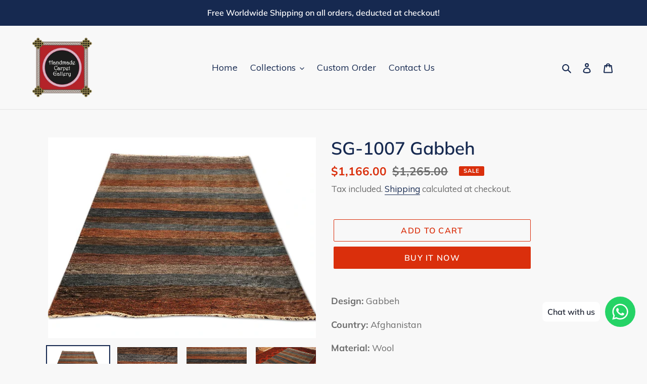

--- FILE ---
content_type: text/html; charset=utf-8
request_url: https://handmadecarpetgallery.com/en-us/products/sg-1007-gabbeh
body_size: 30705
content:
<!doctype html>
<html class="no-js" lang="en">
<head>
	<!-- Added by AVADA SEO Suite -->
	








	<!-- /Added by AVADA SEO Suite -->
  <meta charset="utf-8">
  <meta http-equiv="X-UA-Compatible" content="IE=edge,chrome=1">
  <meta name="viewport" content="width=device-width,initial-scale=1">
  <meta name="theme-color" content="#da2f0c">

  <link rel="preconnect" href="https://cdn.shopify.com" crossorigin>
  <link rel="preconnect" href="https://fonts.shopify.com" crossorigin>
  <link rel="preconnect" href="https://monorail-edge.shopifysvc.com"><link rel="preload" href="//handmadecarpetgallery.com/cdn/shop/t/24/assets/theme.css?v=136619971045174987231611566253" as="style">
  <link rel="preload" as="font" href="//handmadecarpetgallery.com/cdn/fonts/muli/muli_n6.cc1d2d4222c93c9ee9f6de4489226d2e1332d85b.woff2" type="font/woff2" crossorigin>
  <link rel="preload" as="font" href="//handmadecarpetgallery.com/cdn/fonts/muli/muli_n4.e949947cfff05efcc994b2e2db40359a04fa9a92.woff2" type="font/woff2" crossorigin>
  <link rel="preload" as="font" href="//handmadecarpetgallery.com/cdn/fonts/muli/muli_n7.c8c44d0404947d89610714223e630c4cbe005587.woff2" type="font/woff2" crossorigin>
  <link rel="preload" href="//handmadecarpetgallery.com/cdn/shop/t/24/assets/theme.js?v=140869348110754777901611566254" as="script">
  <link rel="preload" href="//handmadecarpetgallery.com/cdn/shop/t/24/assets/lazysizes.js?v=63098554868324070131611566252" as="script"><link rel="canonical" href="https://handmadecarpetgallery.com/en-us/products/sg-1007-gabbeh"><title>SG-1007 Gabbeh
&ndash; Handmade Carpet Gallery</title><meta name="description" content="Design: Gabbeh Country: Afghanistan Material: Wool  Base: Cotton  Size: 5&#39; 0&quot; x 7&#39; 1&quot; (ft)  Shape: Rectangular  Color: Multiple Colors Knot: Senneh  Pattern: Geometric  KPSI: 9 x 9 (81) Hand knotted and one of a kind modern rug made with natural vegetable dyes and hand spun baby lambs wool."><!-- /snippets/social-meta-tags.liquid -->


<meta property="og:site_name" content="Handmade Carpet Gallery">
<meta property="og:url" content="https://handmadecarpetgallery.com/en-us/products/sg-1007-gabbeh">
<meta property="og:title" content="SG-1007 Gabbeh">
<meta property="og:type" content="product">
<meta property="og:description" content="Design: Gabbeh Country: Afghanistan Material: Wool  Base: Cotton  Size: 5&#39; 0&quot; x 7&#39; 1&quot; (ft)  Shape: Rectangular  Color: Multiple Colors Knot: Senneh  Pattern: Geometric  KPSI: 9 x 9 (81) Hand knotted and one of a kind modern rug made with natural vegetable dyes and hand spun baby lambs wool."><meta property="og:image" content="http://handmadecarpetgallery.com/cdn/shop/products/SG-1007h.jpg?v=1645864226">
  <meta property="og:image:secure_url" content="https://handmadecarpetgallery.com/cdn/shop/products/SG-1007h.jpg?v=1645864226">
  <meta property="og:image:width" content="900">
  <meta property="og:image:height" content="675">
  <meta property="og:price:amount" content="1,166.00">
  <meta property="og:price:currency" content="USD">



<meta name="twitter:card" content="summary_large_image">
<meta name="twitter:title" content="SG-1007 Gabbeh">
<meta name="twitter:description" content="Design: Gabbeh Country: Afghanistan Material: Wool  Base: Cotton  Size: 5&#39; 0&quot; x 7&#39; 1&quot; (ft)  Shape: Rectangular  Color: Multiple Colors Knot: Senneh  Pattern: Geometric  KPSI: 9 x 9 (81) Hand knotted and one of a kind modern rug made with natural vegetable dyes and hand spun baby lambs wool.">

  
<style data-shopify>
:root {
    --color-text: #162950;
    --color-text-rgb: 22, 41, 80;
    --color-body-text: #6d6d6d;
    --color-sale-text: #da2f0c;
    --color-small-button-text-border: #162950;
    --color-text-field: #ffffff;
    --color-text-field-text: #162950;
    --color-text-field-text-rgb: 22, 41, 80;

    --color-btn-primary: #da2f0c;
    --color-btn-primary-darker: #aa2509;
    --color-btn-primary-text: #ffffff;

    --color-blankstate: rgba(109, 109, 109, 0.35);
    --color-blankstate-border: rgba(109, 109, 109, 0.2);
    --color-blankstate-background: rgba(109, 109, 109, 0.1);

    --color-text-focus:#27488c;
    --color-overlay-text-focus:#e6e6e6;
    --color-btn-primary-focus:#aa2509;
    --color-btn-social-focus:#cbcbcb;
    --color-small-button-text-border-focus:#27488c;
    --predictive-search-focus:#ebebeb;

    --color-body: #f8f8f8;
    --color-bg: #f8f8f8;
    --color-bg-rgb: 248, 248, 248;
    --color-bg-alt: rgba(109, 109, 109, 0.05);
    --color-bg-currency-selector: rgba(109, 109, 109, 0.2);

    --color-overlay-title-text: #ffffff;
    --color-image-overlay: #3d3d3d;
    --color-image-overlay-rgb: 61, 61, 61;--opacity-image-overlay: 0.4;--hover-overlay-opacity: 0.8;

    --color-border: #e4e4e4;
    --color-border-form: #909090;
    --color-border-form-darker: #767676;

    --svg-select-icon: url(//handmadecarpetgallery.com/cdn/shop/t/24/assets/ico-select.svg?v=48803375421089217581611566269);
    --slick-img-url: url(//handmadecarpetgallery.com/cdn/shop/t/24/assets/ajax-loader.gif?v=41356863302472015721611566250);

    --font-weight-body--bold: 700;
    --font-weight-body--bolder: 700;

    --font-stack-header: Muli, sans-serif;
    --font-style-header: normal;
    --font-weight-header: 600;

    --font-stack-body: Muli, sans-serif;
    --font-style-body: normal;
    --font-weight-body: 400;

    --font-size-header: 26;

    --font-size-base: 18;

    --font-h1-desktop: 35;
    --font-h1-mobile: 32;
    --font-h2-desktop: 20;
    --font-h2-mobile: 18;
    --font-h3-mobile: 20;
    --font-h4-desktop: 17;
    --font-h4-mobile: 15;
    --font-h5-desktop: 15;
    --font-h5-mobile: 13;
    --font-h6-desktop: 14;
    --font-h6-mobile: 12;

    --font-mega-title-large-desktop: 65;

    --font-rich-text-large: 20;
    --font-rich-text-small: 15;

    
--color-video-bg: #ebebeb;

    
    --global-color-image-loader-primary: rgba(22, 41, 80, 0.06);
    --global-color-image-loader-secondary: rgba(22, 41, 80, 0.12);
  }
</style>


  <style>*,::after,::before{box-sizing:border-box}body{margin:0}body,html{background-color:var(--color-body)}body,button{font-size:calc(var(--font-size-base) * 1px);font-family:var(--font-stack-body);font-style:var(--font-style-body);font-weight:var(--font-weight-body);color:var(--color-text);line-height:1.5}body,button{-webkit-font-smoothing:antialiased;-webkit-text-size-adjust:100%}.border-bottom{border-bottom:1px solid var(--color-border)}.btn--link{background-color:transparent;border:0;margin:0;color:var(--color-text);text-align:left}.text-right{text-align:right}.icon{display:inline-block;width:20px;height:20px;vertical-align:middle;fill:currentColor}.icon__fallback-text,.visually-hidden{position:absolute!important;overflow:hidden;clip:rect(0 0 0 0);height:1px;width:1px;margin:-1px;padding:0;border:0}svg.icon:not(.icon--full-color) circle,svg.icon:not(.icon--full-color) ellipse,svg.icon:not(.icon--full-color) g,svg.icon:not(.icon--full-color) line,svg.icon:not(.icon--full-color) path,svg.icon:not(.icon--full-color) polygon,svg.icon:not(.icon--full-color) polyline,svg.icon:not(.icon--full-color) rect,symbol.icon:not(.icon--full-color) circle,symbol.icon:not(.icon--full-color) ellipse,symbol.icon:not(.icon--full-color) g,symbol.icon:not(.icon--full-color) line,symbol.icon:not(.icon--full-color) path,symbol.icon:not(.icon--full-color) polygon,symbol.icon:not(.icon--full-color) polyline,symbol.icon:not(.icon--full-color) rect{fill:inherit;stroke:inherit}li{list-style:none}.list--inline{padding:0;margin:0}.list--inline>li{display:inline-block;margin-bottom:0;vertical-align:middle}a{color:var(--color-text);text-decoration:none}.h1,.h2,h1,h2{margin:0 0 17.5px;font-family:var(--font-stack-header);font-style:var(--font-style-header);font-weight:var(--font-weight-header);line-height:1.2;overflow-wrap:break-word;word-wrap:break-word}.h1 a,.h2 a,h1 a,h2 a{color:inherit;text-decoration:none;font-weight:inherit}.h1,h1{font-size:calc(((var(--font-h1-desktop))/ (var(--font-size-base))) * 1em);text-transform:none;letter-spacing:0}@media only screen and (max-width:749px){.h1,h1{font-size:calc(((var(--font-h1-mobile))/ (var(--font-size-base))) * 1em)}}.h2,h2{font-size:calc(((var(--font-h2-desktop))/ (var(--font-size-base))) * 1em);text-transform:uppercase;letter-spacing:.1em}@media only screen and (max-width:749px){.h2,h2{font-size:calc(((var(--font-h2-mobile))/ (var(--font-size-base))) * 1em)}}p{color:var(--color-body-text);margin:0 0 19.44444px}@media only screen and (max-width:749px){p{font-size:calc(((var(--font-size-base) - 1)/ (var(--font-size-base))) * 1em)}}p:last-child{margin-bottom:0}@media only screen and (max-width:749px){.small--hide{display:none!important}}.grid{list-style:none;margin:0;padding:0;margin-left:-30px}.grid::after{content:'';display:table;clear:both}@media only screen and (max-width:749px){.grid{margin-left:-22px}}.grid::after{content:'';display:table;clear:both}.grid--no-gutters{margin-left:0}.grid--no-gutters .grid__item{padding-left:0}.grid--table{display:table;table-layout:fixed;width:100%}.grid--table>.grid__item{float:none;display:table-cell;vertical-align:middle}.grid__item{float:left;padding-left:30px;width:100%}@media only screen and (max-width:749px){.grid__item{padding-left:22px}}.grid__item[class*="--push"]{position:relative}@media only screen and (min-width:750px){.medium-up--one-quarter{width:25%}.medium-up--push-one-third{width:33.33%}.medium-up--one-half{width:50%}.medium-up--push-one-third{left:33.33%;position:relative}}.site-header{position:relative;background-color:var(--color-body)}@media only screen and (max-width:749px){.site-header{border-bottom:1px solid var(--color-border)}}@media only screen and (min-width:750px){.site-header{padding:0 55px}.site-header.logo--center{padding-top:30px}}.site-header__logo{margin:15px 0}.logo-align--center .site-header__logo{text-align:center;margin:0 auto}@media only screen and (max-width:749px){.logo-align--center .site-header__logo{text-align:left;margin:15px 0}}@media only screen and (max-width:749px){.site-header__logo{padding-left:22px;text-align:left}.site-header__logo img{margin:0}}.site-header__logo-link{display:inline-block;word-break:break-word}@media only screen and (min-width:750px){.logo-align--center .site-header__logo-link{margin:0 auto}}.site-header__logo-image{display:block}@media only screen and (min-width:750px){.site-header__logo-image{margin:0 auto}}.site-header__logo-image img{width:100%}.site-header__logo-image--centered img{margin:0 auto}.site-header__logo img{display:block}.site-header__icons{position:relative;white-space:nowrap}@media only screen and (max-width:749px){.site-header__icons{width:auto;padding-right:13px}.site-header__icons .btn--link,.site-header__icons .site-header__cart{font-size:calc(((var(--font-size-base))/ (var(--font-size-base))) * 1em)}}.site-header__icons-wrapper{position:relative;display:-webkit-flex;display:-ms-flexbox;display:flex;width:100%;-ms-flex-align:center;-webkit-align-items:center;-moz-align-items:center;-ms-align-items:center;-o-align-items:center;align-items:center;-webkit-justify-content:flex-end;-ms-justify-content:flex-end;justify-content:flex-end}.site-header__account,.site-header__cart,.site-header__search{position:relative}.site-header__search.site-header__icon{display:none}@media only screen and (min-width:1400px){.site-header__search.site-header__icon{display:block}}.site-header__search-toggle{display:block}@media only screen and (min-width:750px){.site-header__account,.site-header__cart{padding:10px 11px}}.site-header__cart-title,.site-header__search-title{position:absolute!important;overflow:hidden;clip:rect(0 0 0 0);height:1px;width:1px;margin:-1px;padding:0;border:0;display:block;vertical-align:middle}.site-header__cart-title{margin-right:3px}.site-header__cart-count{display:flex;align-items:center;justify-content:center;position:absolute;right:.4rem;top:.2rem;font-weight:700;background-color:var(--color-btn-primary);color:var(--color-btn-primary-text);border-radius:50%;min-width:1em;height:1em}.site-header__cart-count span{font-family:HelveticaNeue,"Helvetica Neue",Helvetica,Arial,sans-serif;font-size:calc(11em / 16);line-height:1}@media only screen and (max-width:749px){.site-header__cart-count{top:calc(7em / 16);right:0;border-radius:50%;min-width:calc(19em / 16);height:calc(19em / 16)}}@media only screen and (max-width:749px){.site-header__cart-count span{padding:.25em calc(6em / 16);font-size:12px}}.site-header__menu{display:none}@media only screen and (max-width:749px){.site-header__icon{display:inline-block;vertical-align:middle;padding:10px 11px;margin:0}}@media only screen and (min-width:750px){.site-header__icon .icon-search{margin-right:3px}}.announcement-bar{z-index:10;position:relative;text-align:center;border-bottom:1px solid transparent;padding:2px}.announcement-bar__link{display:block}.announcement-bar__message{display:block;padding:11px 22px;font-size:calc(((16)/ (var(--font-size-base))) * 1em);font-weight:var(--font-weight-header)}@media only screen and (min-width:750px){.announcement-bar__message{padding-left:55px;padding-right:55px}}.site-nav{position:relative;padding:0;text-align:center;margin:25px 0}.site-nav a{padding:3px 10px}.site-nav__link{display:block;white-space:nowrap}.site-nav--centered .site-nav__link{padding-top:0}.site-nav__link .icon-chevron-down{width:calc(8em / 16);height:calc(8em / 16);margin-left:.5rem}.site-nav__label{border-bottom:1px solid transparent}.site-nav__link--active .site-nav__label{border-bottom-color:var(--color-text)}.site-nav__link--button{border:none;background-color:transparent;padding:3px 10px}.site-header__mobile-nav{z-index:11;position:relative;background-color:var(--color-body)}@media only screen and (max-width:749px){.site-header__mobile-nav{display:-webkit-flex;display:-ms-flexbox;display:flex;width:100%;-ms-flex-align:center;-webkit-align-items:center;-moz-align-items:center;-ms-align-items:center;-o-align-items:center;align-items:center}}.mobile-nav--open .icon-close{display:none}.main-content{opacity:0}.main-content .shopify-section{display:none}.main-content .shopify-section:first-child{display:inherit}.critical-hidden{display:none}</style>

  <script>
    window.performance.mark('debut:theme_stylesheet_loaded.start');

    function onLoadStylesheet() {
      performance.mark('debut:theme_stylesheet_loaded.end');
      performance.measure('debut:theme_stylesheet_loaded', 'debut:theme_stylesheet_loaded.start', 'debut:theme_stylesheet_loaded.end');

      var url = "//handmadecarpetgallery.com/cdn/shop/t/24/assets/theme.css?v=136619971045174987231611566253";
      var link = document.querySelector('link[href="' + url + '"]');
      link.loaded = true;
      link.dispatchEvent(new Event('load'));
    }
  </script>

  <link rel="stylesheet" href="//handmadecarpetgallery.com/cdn/shop/t/24/assets/theme.css?v=136619971045174987231611566253" type="text/css" media="print" onload="this.media='all';onLoadStylesheet()">

  <style>
    @font-face {
  font-family: Muli;
  font-weight: 600;
  font-style: normal;
  font-display: swap;
  src: url("//handmadecarpetgallery.com/cdn/fonts/muli/muli_n6.cc1d2d4222c93c9ee9f6de4489226d2e1332d85b.woff2") format("woff2"),
       url("//handmadecarpetgallery.com/cdn/fonts/muli/muli_n6.2bb79714f197c09d3f5905925734a3f1166d5d27.woff") format("woff");
}

    @font-face {
  font-family: Muli;
  font-weight: 400;
  font-style: normal;
  font-display: swap;
  src: url("//handmadecarpetgallery.com/cdn/fonts/muli/muli_n4.e949947cfff05efcc994b2e2db40359a04fa9a92.woff2") format("woff2"),
       url("//handmadecarpetgallery.com/cdn/fonts/muli/muli_n4.35355e4a0c27c9bc94d9af3f9bcb586d8229277a.woff") format("woff");
}

    @font-face {
  font-family: Muli;
  font-weight: 700;
  font-style: normal;
  font-display: swap;
  src: url("//handmadecarpetgallery.com/cdn/fonts/muli/muli_n7.c8c44d0404947d89610714223e630c4cbe005587.woff2") format("woff2"),
       url("//handmadecarpetgallery.com/cdn/fonts/muli/muli_n7.4cbcffea6175d46b4d67e9408244a5b38c2ac568.woff") format("woff");
}

    @font-face {
  font-family: Muli;
  font-weight: 700;
  font-style: normal;
  font-display: swap;
  src: url("//handmadecarpetgallery.com/cdn/fonts/muli/muli_n7.c8c44d0404947d89610714223e630c4cbe005587.woff2") format("woff2"),
       url("//handmadecarpetgallery.com/cdn/fonts/muli/muli_n7.4cbcffea6175d46b4d67e9408244a5b38c2ac568.woff") format("woff");
}

    @font-face {
  font-family: Muli;
  font-weight: 400;
  font-style: italic;
  font-display: swap;
  src: url("//handmadecarpetgallery.com/cdn/fonts/muli/muli_i4.c0a1ea800bab5884ab82e4eb25a6bd25121bd08c.woff2") format("woff2"),
       url("//handmadecarpetgallery.com/cdn/fonts/muli/muli_i4.a6c39b1b31d876de7f99b3646461aa87120de6ed.woff") format("woff");
}

    @font-face {
  font-family: Muli;
  font-weight: 700;
  font-style: italic;
  font-display: swap;
  src: url("//handmadecarpetgallery.com/cdn/fonts/muli/muli_i7.34eedbf231efa20bd065d55f6f71485730632c7b.woff2") format("woff2"),
       url("//handmadecarpetgallery.com/cdn/fonts/muli/muli_i7.2b4df846821493e68344d0b0212997d071bf38b7.woff") format("woff");
}

  </style>

  <script>
    var theme = {
      breakpoints: {
        medium: 750,
        large: 990,
        widescreen: 1400
      },
      strings: {
        addToCart: "Add to cart",
        soldOut: "Sold out",
        unavailable: "Unavailable",
        regularPrice: "Regular price",
        salePrice: "Sale price",
        sale: "Sale",
        fromLowestPrice: "from [price]",
        vendor: "Vendor",
        showMore: "Show More",
        showLess: "Show Less",
        searchFor: "Search for",
        addressError: "Error looking up that address",
        addressNoResults: "No results for that address",
        addressQueryLimit: "You have exceeded the Google API usage limit. Consider upgrading to a \u003ca href=\"https:\/\/developers.google.com\/maps\/premium\/usage-limits\"\u003ePremium Plan\u003c\/a\u003e.",
        authError: "There was a problem authenticating your Google Maps account.",
        newWindow: "Opens in a new window.",
        external: "Opens external website.",
        newWindowExternal: "Opens external website in a new window.",
        removeLabel: "Remove [product]",
        update: "Update",
        quantity: "Quantity",
        discountedTotal: "Discounted total",
        regularTotal: "Regular total",
        priceColumn: "See Price column for discount details.",
        quantityMinimumMessage: "Quantity must be 1 or more",
        cartError: "There was an error while updating your cart. Please try again.",
        removedItemMessage: "Removed \u003cspan class=\"cart__removed-product-details\"\u003e([quantity]) [link]\u003c\/span\u003e from your cart.",
        unitPrice: "Unit price",
        unitPriceSeparator: "per",
        oneCartCount: "1 item",
        otherCartCount: "[count] items",
        quantityLabel: "Quantity: [count]",
        products: "Products",
        loading: "Loading",
        number_of_results: "[result_number] of [results_count]",
        number_of_results_found: "[results_count] results found",
        one_result_found: "1 result found"
      },
      moneyFormat: "${{amount}}",
      moneyFormatWithCurrency: "${{amount}} USD",
      settings: {
        predictiveSearchEnabled: true,
        predictiveSearchShowPrice: false,
        predictiveSearchShowVendor: false
      },
      stylesheet: "//handmadecarpetgallery.com/cdn/shop/t/24/assets/theme.css?v=136619971045174987231611566253"
    }

    document.documentElement.className = document.documentElement.className.replace('no-js', 'js');
  </script><script src="//handmadecarpetgallery.com/cdn/shop/t/24/assets/theme.js?v=140869348110754777901611566254" defer="defer"></script>
  <script src="//handmadecarpetgallery.com/cdn/shop/t/24/assets/lazysizes.js?v=63098554868324070131611566252" async="async"></script>

  <script type="text/javascript">
    if (window.MSInputMethodContext && document.documentMode) {
      var scripts = document.getElementsByTagName('script')[0];
      var polyfill = document.createElement("script");
      polyfill.defer = true;
      polyfill.src = "//handmadecarpetgallery.com/cdn/shop/t/24/assets/ie11CustomProperties.min.js?v=146208399201472936201611566252";

      scripts.parentNode.insertBefore(polyfill, scripts);
    }
  </script>

  <script>window.performance && window.performance.mark && window.performance.mark('shopify.content_for_header.start');</script><meta name="google-site-verification" content="UNsjf6j0pgnqJMfm-MAOVEi4QDunhaLamNBqPcJCgaE">
<meta id="shopify-digital-wallet" name="shopify-digital-wallet" content="/23337101/digital_wallets/dialog">
<link rel="alternate" hreflang="x-default" href="https://handmadecarpetgallery.com/products/sg-1007-gabbeh">
<link rel="alternate" hreflang="en" href="https://handmadecarpetgallery.com/products/sg-1007-gabbeh">
<link rel="alternate" hreflang="en-AU" href="https://handmadecarpetgallery.com/en-au/products/sg-1007-gabbeh">
<link rel="alternate" hreflang="en-CA" href="https://handmadecarpetgallery.com/en-ca/products/sg-1007-gabbeh">
<link rel="alternate" hreflang="en-FR" href="https://handmadecarpetgallery.com/en-fr/products/sg-1007-gabbeh">
<link rel="alternate" hreflang="en-DE" href="https://handmadecarpetgallery.com/en-de/products/sg-1007-gabbeh">
<link rel="alternate" hreflang="en-MY" href="https://handmadecarpetgallery.com/en-my/products/sg-1007-gabbeh">
<link rel="alternate" hreflang="en-NL" href="https://handmadecarpetgallery.com/en-nl/products/sg-1007-gabbeh">
<link rel="alternate" hreflang="en-GB" href="https://handmadecarpetgallery.com/en-gb/products/sg-1007-gabbeh">
<link rel="alternate" hreflang="en-US" href="https://handmadecarpetgallery.com/en-us/products/sg-1007-gabbeh">
<link rel="alternate" type="application/json+oembed" href="https://handmadecarpetgallery.com/en-us/products/sg-1007-gabbeh.oembed">
<script async="async" src="/checkouts/internal/preloads.js?locale=en-US"></script>
<script id="shopify-features" type="application/json">{"accessToken":"98fa74213428f17cc75a7202d7be63d4","betas":["rich-media-storefront-analytics"],"domain":"handmadecarpetgallery.com","predictiveSearch":true,"shopId":23337101,"locale":"en"}</script>
<script>var Shopify = Shopify || {};
Shopify.shop = "handmade-carpet-gallery.myshopify.com";
Shopify.locale = "en";
Shopify.currency = {"active":"USD","rate":"0.7900557"};
Shopify.country = "US";
Shopify.theme = {"name":"Debut","id":83291832356,"schema_name":"Debut","schema_version":"17.9.0","theme_store_id":796,"role":"main"};
Shopify.theme.handle = "null";
Shopify.theme.style = {"id":null,"handle":null};
Shopify.cdnHost = "handmadecarpetgallery.com/cdn";
Shopify.routes = Shopify.routes || {};
Shopify.routes.root = "/en-us/";</script>
<script type="module">!function(o){(o.Shopify=o.Shopify||{}).modules=!0}(window);</script>
<script>!function(o){function n(){var o=[];function n(){o.push(Array.prototype.slice.apply(arguments))}return n.q=o,n}var t=o.Shopify=o.Shopify||{};t.loadFeatures=n(),t.autoloadFeatures=n()}(window);</script>
<script id="shop-js-analytics" type="application/json">{"pageType":"product"}</script>
<script defer="defer" async type="module" src="//handmadecarpetgallery.com/cdn/shopifycloud/shop-js/modules/v2/client.init-shop-cart-sync_BT-GjEfc.en.esm.js"></script>
<script defer="defer" async type="module" src="//handmadecarpetgallery.com/cdn/shopifycloud/shop-js/modules/v2/chunk.common_D58fp_Oc.esm.js"></script>
<script defer="defer" async type="module" src="//handmadecarpetgallery.com/cdn/shopifycloud/shop-js/modules/v2/chunk.modal_xMitdFEc.esm.js"></script>
<script type="module">
  await import("//handmadecarpetgallery.com/cdn/shopifycloud/shop-js/modules/v2/client.init-shop-cart-sync_BT-GjEfc.en.esm.js");
await import("//handmadecarpetgallery.com/cdn/shopifycloud/shop-js/modules/v2/chunk.common_D58fp_Oc.esm.js");
await import("//handmadecarpetgallery.com/cdn/shopifycloud/shop-js/modules/v2/chunk.modal_xMitdFEc.esm.js");

  window.Shopify.SignInWithShop?.initShopCartSync?.({"fedCMEnabled":true,"windoidEnabled":true});

</script>
<script>(function() {
  var isLoaded = false;
  function asyncLoad() {
    if (isLoaded) return;
    isLoaded = true;
    var urls = ["https:\/\/cdn.shopify.com\/s\/files\/1\/0033\/3538\/9233\/files\/31aug26paidd20_free_final_71a1.js?v=1611327688\u0026shop=handmade-carpet-gallery.myshopify.com","https:\/\/trust.conversionbear.com\/script?app=trust_badge\u0026shop=handmade-carpet-gallery.myshopify.com","https:\/\/currency.conversionbear.com\/script?app=currency\u0026shop=handmade-carpet-gallery.myshopify.com","https:\/\/seo.apps.avada.io\/scripttag\/avada-seo-installed.js?shop=handmade-carpet-gallery.myshopify.com"];
    for (var i = 0; i < urls.length; i++) {
      var s = document.createElement('script');
      s.type = 'text/javascript';
      s.async = true;
      s.src = urls[i];
      var x = document.getElementsByTagName('script')[0];
      x.parentNode.insertBefore(s, x);
    }
  };
  if(window.attachEvent) {
    window.attachEvent('onload', asyncLoad);
  } else {
    window.addEventListener('load', asyncLoad, false);
  }
})();</script>
<script id="__st">var __st={"a":23337101,"offset":28800,"reqid":"75aa2176-2acd-4352-a683-cc0d201fd6ae-1769032968","pageurl":"handmadecarpetgallery.com\/en-us\/products\/sg-1007-gabbeh","u":"d58873ea68c3","p":"product","rtyp":"product","rid":405063893028};</script>
<script>window.ShopifyPaypalV4VisibilityTracking = true;</script>
<script id="captcha-bootstrap">!function(){'use strict';const t='contact',e='account',n='new_comment',o=[[t,t],['blogs',n],['comments',n],[t,'customer']],c=[[e,'customer_login'],[e,'guest_login'],[e,'recover_customer_password'],[e,'create_customer']],r=t=>t.map((([t,e])=>`form[action*='/${t}']:not([data-nocaptcha='true']) input[name='form_type'][value='${e}']`)).join(','),a=t=>()=>t?[...document.querySelectorAll(t)].map((t=>t.form)):[];function s(){const t=[...o],e=r(t);return a(e)}const i='password',u='form_key',d=['recaptcha-v3-token','g-recaptcha-response','h-captcha-response',i],f=()=>{try{return window.sessionStorage}catch{return}},m='__shopify_v',_=t=>t.elements[u];function p(t,e,n=!1){try{const o=window.sessionStorage,c=JSON.parse(o.getItem(e)),{data:r}=function(t){const{data:e,action:n}=t;return t[m]||n?{data:e,action:n}:{data:t,action:n}}(c);for(const[e,n]of Object.entries(r))t.elements[e]&&(t.elements[e].value=n);n&&o.removeItem(e)}catch(o){console.error('form repopulation failed',{error:o})}}const l='form_type',E='cptcha';function T(t){t.dataset[E]=!0}const w=window,h=w.document,L='Shopify',v='ce_forms',y='captcha';let A=!1;((t,e)=>{const n=(g='f06e6c50-85a8-45c8-87d0-21a2b65856fe',I='https://cdn.shopify.com/shopifycloud/storefront-forms-hcaptcha/ce_storefront_forms_captcha_hcaptcha.v1.5.2.iife.js',D={infoText:'Protected by hCaptcha',privacyText:'Privacy',termsText:'Terms'},(t,e,n)=>{const o=w[L][v],c=o.bindForm;if(c)return c(t,g,e,D).then(n);var r;o.q.push([[t,g,e,D],n]),r=I,A||(h.body.append(Object.assign(h.createElement('script'),{id:'captcha-provider',async:!0,src:r})),A=!0)});var g,I,D;w[L]=w[L]||{},w[L][v]=w[L][v]||{},w[L][v].q=[],w[L][y]=w[L][y]||{},w[L][y].protect=function(t,e){n(t,void 0,e),T(t)},Object.freeze(w[L][y]),function(t,e,n,w,h,L){const[v,y,A,g]=function(t,e,n){const i=e?o:[],u=t?c:[],d=[...i,...u],f=r(d),m=r(i),_=r(d.filter((([t,e])=>n.includes(e))));return[a(f),a(m),a(_),s()]}(w,h,L),I=t=>{const e=t.target;return e instanceof HTMLFormElement?e:e&&e.form},D=t=>v().includes(t);t.addEventListener('submit',(t=>{const e=I(t);if(!e)return;const n=D(e)&&!e.dataset.hcaptchaBound&&!e.dataset.recaptchaBound,o=_(e),c=g().includes(e)&&(!o||!o.value);(n||c)&&t.preventDefault(),c&&!n&&(function(t){try{if(!f())return;!function(t){const e=f();if(!e)return;const n=_(t);if(!n)return;const o=n.value;o&&e.removeItem(o)}(t);const e=Array.from(Array(32),(()=>Math.random().toString(36)[2])).join('');!function(t,e){_(t)||t.append(Object.assign(document.createElement('input'),{type:'hidden',name:u})),t.elements[u].value=e}(t,e),function(t,e){const n=f();if(!n)return;const o=[...t.querySelectorAll(`input[type='${i}']`)].map((({name:t})=>t)),c=[...d,...o],r={};for(const[a,s]of new FormData(t).entries())c.includes(a)||(r[a]=s);n.setItem(e,JSON.stringify({[m]:1,action:t.action,data:r}))}(t,e)}catch(e){console.error('failed to persist form',e)}}(e),e.submit())}));const S=(t,e)=>{t&&!t.dataset[E]&&(n(t,e.some((e=>e===t))),T(t))};for(const o of['focusin','change'])t.addEventListener(o,(t=>{const e=I(t);D(e)&&S(e,y())}));const B=e.get('form_key'),M=e.get(l),P=B&&M;t.addEventListener('DOMContentLoaded',(()=>{const t=y();if(P)for(const e of t)e.elements[l].value===M&&p(e,B);[...new Set([...A(),...v().filter((t=>'true'===t.dataset.shopifyCaptcha))])].forEach((e=>S(e,t)))}))}(h,new URLSearchParams(w.location.search),n,t,e,['guest_login'])})(!0,!0)}();</script>
<script integrity="sha256-4kQ18oKyAcykRKYeNunJcIwy7WH5gtpwJnB7kiuLZ1E=" data-source-attribution="shopify.loadfeatures" defer="defer" src="//handmadecarpetgallery.com/cdn/shopifycloud/storefront/assets/storefront/load_feature-a0a9edcb.js" crossorigin="anonymous"></script>
<script data-source-attribution="shopify.dynamic_checkout.dynamic.init">var Shopify=Shopify||{};Shopify.PaymentButton=Shopify.PaymentButton||{isStorefrontPortableWallets:!0,init:function(){window.Shopify.PaymentButton.init=function(){};var t=document.createElement("script");t.src="https://handmadecarpetgallery.com/cdn/shopifycloud/portable-wallets/latest/portable-wallets.en.js",t.type="module",document.head.appendChild(t)}};
</script>
<script data-source-attribution="shopify.dynamic_checkout.buyer_consent">
  function portableWalletsHideBuyerConsent(e){var t=document.getElementById("shopify-buyer-consent"),n=document.getElementById("shopify-subscription-policy-button");t&&n&&(t.classList.add("hidden"),t.setAttribute("aria-hidden","true"),n.removeEventListener("click",e))}function portableWalletsShowBuyerConsent(e){var t=document.getElementById("shopify-buyer-consent"),n=document.getElementById("shopify-subscription-policy-button");t&&n&&(t.classList.remove("hidden"),t.removeAttribute("aria-hidden"),n.addEventListener("click",e))}window.Shopify?.PaymentButton&&(window.Shopify.PaymentButton.hideBuyerConsent=portableWalletsHideBuyerConsent,window.Shopify.PaymentButton.showBuyerConsent=portableWalletsShowBuyerConsent);
</script>
<script>
  function portableWalletsCleanup(e){e&&e.src&&console.error("Failed to load portable wallets script "+e.src);var t=document.querySelectorAll("shopify-accelerated-checkout .shopify-payment-button__skeleton, shopify-accelerated-checkout-cart .wallet-cart-button__skeleton"),e=document.getElementById("shopify-buyer-consent");for(let e=0;e<t.length;e++)t[e].remove();e&&e.remove()}function portableWalletsNotLoadedAsModule(e){e instanceof ErrorEvent&&"string"==typeof e.message&&e.message.includes("import.meta")&&"string"==typeof e.filename&&e.filename.includes("portable-wallets")&&(window.removeEventListener("error",portableWalletsNotLoadedAsModule),window.Shopify.PaymentButton.failedToLoad=e,"loading"===document.readyState?document.addEventListener("DOMContentLoaded",window.Shopify.PaymentButton.init):window.Shopify.PaymentButton.init())}window.addEventListener("error",portableWalletsNotLoadedAsModule);
</script>

<script type="module" src="https://handmadecarpetgallery.com/cdn/shopifycloud/portable-wallets/latest/portable-wallets.en.js" onError="portableWalletsCleanup(this)" crossorigin="anonymous"></script>
<script nomodule>
  document.addEventListener("DOMContentLoaded", portableWalletsCleanup);
</script>

<link id="shopify-accelerated-checkout-styles" rel="stylesheet" media="screen" href="https://handmadecarpetgallery.com/cdn/shopifycloud/portable-wallets/latest/accelerated-checkout-backwards-compat.css" crossorigin="anonymous">
<style id="shopify-accelerated-checkout-cart">
        #shopify-buyer-consent {
  margin-top: 1em;
  display: inline-block;
  width: 100%;
}

#shopify-buyer-consent.hidden {
  display: none;
}

#shopify-subscription-policy-button {
  background: none;
  border: none;
  padding: 0;
  text-decoration: underline;
  font-size: inherit;
  cursor: pointer;
}

#shopify-subscription-policy-button::before {
  box-shadow: none;
}

      </style>

<script>window.performance && window.performance.mark && window.performance.mark('shopify.content_for_header.end');</script>
<script src="https://cdn.shopify.com/extensions/019b97b0-6350-7631-8123-95494b086580/socialwidget-instafeed-78/assets/social-widget.min.js" type="text/javascript" defer="defer"></script>
<link href="https://monorail-edge.shopifysvc.com" rel="dns-prefetch">
<script>(function(){if ("sendBeacon" in navigator && "performance" in window) {try {var session_token_from_headers = performance.getEntriesByType('navigation')[0].serverTiming.find(x => x.name == '_s').description;} catch {var session_token_from_headers = undefined;}var session_cookie_matches = document.cookie.match(/_shopify_s=([^;]*)/);var session_token_from_cookie = session_cookie_matches && session_cookie_matches.length === 2 ? session_cookie_matches[1] : "";var session_token = session_token_from_headers || session_token_from_cookie || "";function handle_abandonment_event(e) {var entries = performance.getEntries().filter(function(entry) {return /monorail-edge.shopifysvc.com/.test(entry.name);});if (!window.abandonment_tracked && entries.length === 0) {window.abandonment_tracked = true;var currentMs = Date.now();var navigation_start = performance.timing.navigationStart;var payload = {shop_id: 23337101,url: window.location.href,navigation_start,duration: currentMs - navigation_start,session_token,page_type: "product"};window.navigator.sendBeacon("https://monorail-edge.shopifysvc.com/v1/produce", JSON.stringify({schema_id: "online_store_buyer_site_abandonment/1.1",payload: payload,metadata: {event_created_at_ms: currentMs,event_sent_at_ms: currentMs}}));}}window.addEventListener('pagehide', handle_abandonment_event);}}());</script>
<script id="web-pixels-manager-setup">(function e(e,d,r,n,o){if(void 0===o&&(o={}),!Boolean(null===(a=null===(i=window.Shopify)||void 0===i?void 0:i.analytics)||void 0===a?void 0:a.replayQueue)){var i,a;window.Shopify=window.Shopify||{};var t=window.Shopify;t.analytics=t.analytics||{};var s=t.analytics;s.replayQueue=[],s.publish=function(e,d,r){return s.replayQueue.push([e,d,r]),!0};try{self.performance.mark("wpm:start")}catch(e){}var l=function(){var e={modern:/Edge?\/(1{2}[4-9]|1[2-9]\d|[2-9]\d{2}|\d{4,})\.\d+(\.\d+|)|Firefox\/(1{2}[4-9]|1[2-9]\d|[2-9]\d{2}|\d{4,})\.\d+(\.\d+|)|Chrom(ium|e)\/(9{2}|\d{3,})\.\d+(\.\d+|)|(Maci|X1{2}).+ Version\/(15\.\d+|(1[6-9]|[2-9]\d|\d{3,})\.\d+)([,.]\d+|)( \(\w+\)|)( Mobile\/\w+|) Safari\/|Chrome.+OPR\/(9{2}|\d{3,})\.\d+\.\d+|(CPU[ +]OS|iPhone[ +]OS|CPU[ +]iPhone|CPU IPhone OS|CPU iPad OS)[ +]+(15[._]\d+|(1[6-9]|[2-9]\d|\d{3,})[._]\d+)([._]\d+|)|Android:?[ /-](13[3-9]|1[4-9]\d|[2-9]\d{2}|\d{4,})(\.\d+|)(\.\d+|)|Android.+Firefox\/(13[5-9]|1[4-9]\d|[2-9]\d{2}|\d{4,})\.\d+(\.\d+|)|Android.+Chrom(ium|e)\/(13[3-9]|1[4-9]\d|[2-9]\d{2}|\d{4,})\.\d+(\.\d+|)|SamsungBrowser\/([2-9]\d|\d{3,})\.\d+/,legacy:/Edge?\/(1[6-9]|[2-9]\d|\d{3,})\.\d+(\.\d+|)|Firefox\/(5[4-9]|[6-9]\d|\d{3,})\.\d+(\.\d+|)|Chrom(ium|e)\/(5[1-9]|[6-9]\d|\d{3,})\.\d+(\.\d+|)([\d.]+$|.*Safari\/(?![\d.]+ Edge\/[\d.]+$))|(Maci|X1{2}).+ Version\/(10\.\d+|(1[1-9]|[2-9]\d|\d{3,})\.\d+)([,.]\d+|)( \(\w+\)|)( Mobile\/\w+|) Safari\/|Chrome.+OPR\/(3[89]|[4-9]\d|\d{3,})\.\d+\.\d+|(CPU[ +]OS|iPhone[ +]OS|CPU[ +]iPhone|CPU IPhone OS|CPU iPad OS)[ +]+(10[._]\d+|(1[1-9]|[2-9]\d|\d{3,})[._]\d+)([._]\d+|)|Android:?[ /-](13[3-9]|1[4-9]\d|[2-9]\d{2}|\d{4,})(\.\d+|)(\.\d+|)|Mobile Safari.+OPR\/([89]\d|\d{3,})\.\d+\.\d+|Android.+Firefox\/(13[5-9]|1[4-9]\d|[2-9]\d{2}|\d{4,})\.\d+(\.\d+|)|Android.+Chrom(ium|e)\/(13[3-9]|1[4-9]\d|[2-9]\d{2}|\d{4,})\.\d+(\.\d+|)|Android.+(UC? ?Browser|UCWEB|U3)[ /]?(15\.([5-9]|\d{2,})|(1[6-9]|[2-9]\d|\d{3,})\.\d+)\.\d+|SamsungBrowser\/(5\.\d+|([6-9]|\d{2,})\.\d+)|Android.+MQ{2}Browser\/(14(\.(9|\d{2,})|)|(1[5-9]|[2-9]\d|\d{3,})(\.\d+|))(\.\d+|)|K[Aa][Ii]OS\/(3\.\d+|([4-9]|\d{2,})\.\d+)(\.\d+|)/},d=e.modern,r=e.legacy,n=navigator.userAgent;return n.match(d)?"modern":n.match(r)?"legacy":"unknown"}(),u="modern"===l?"modern":"legacy",c=(null!=n?n:{modern:"",legacy:""})[u],f=function(e){return[e.baseUrl,"/wpm","/b",e.hashVersion,"modern"===e.buildTarget?"m":"l",".js"].join("")}({baseUrl:d,hashVersion:r,buildTarget:u}),m=function(e){var d=e.version,r=e.bundleTarget,n=e.surface,o=e.pageUrl,i=e.monorailEndpoint;return{emit:function(e){var a=e.status,t=e.errorMsg,s=(new Date).getTime(),l=JSON.stringify({metadata:{event_sent_at_ms:s},events:[{schema_id:"web_pixels_manager_load/3.1",payload:{version:d,bundle_target:r,page_url:o,status:a,surface:n,error_msg:t},metadata:{event_created_at_ms:s}}]});if(!i)return console&&console.warn&&console.warn("[Web Pixels Manager] No Monorail endpoint provided, skipping logging."),!1;try{return self.navigator.sendBeacon.bind(self.navigator)(i,l)}catch(e){}var u=new XMLHttpRequest;try{return u.open("POST",i,!0),u.setRequestHeader("Content-Type","text/plain"),u.send(l),!0}catch(e){return console&&console.warn&&console.warn("[Web Pixels Manager] Got an unhandled error while logging to Monorail."),!1}}}}({version:r,bundleTarget:l,surface:e.surface,pageUrl:self.location.href,monorailEndpoint:e.monorailEndpoint});try{o.browserTarget=l,function(e){var d=e.src,r=e.async,n=void 0===r||r,o=e.onload,i=e.onerror,a=e.sri,t=e.scriptDataAttributes,s=void 0===t?{}:t,l=document.createElement("script"),u=document.querySelector("head"),c=document.querySelector("body");if(l.async=n,l.src=d,a&&(l.integrity=a,l.crossOrigin="anonymous"),s)for(var f in s)if(Object.prototype.hasOwnProperty.call(s,f))try{l.dataset[f]=s[f]}catch(e){}if(o&&l.addEventListener("load",o),i&&l.addEventListener("error",i),u)u.appendChild(l);else{if(!c)throw new Error("Did not find a head or body element to append the script");c.appendChild(l)}}({src:f,async:!0,onload:function(){if(!function(){var e,d;return Boolean(null===(d=null===(e=window.Shopify)||void 0===e?void 0:e.analytics)||void 0===d?void 0:d.initialized)}()){var d=window.webPixelsManager.init(e)||void 0;if(d){var r=window.Shopify.analytics;r.replayQueue.forEach((function(e){var r=e[0],n=e[1],o=e[2];d.publishCustomEvent(r,n,o)})),r.replayQueue=[],r.publish=d.publishCustomEvent,r.visitor=d.visitor,r.initialized=!0}}},onerror:function(){return m.emit({status:"failed",errorMsg:"".concat(f," has failed to load")})},sri:function(e){var d=/^sha384-[A-Za-z0-9+/=]+$/;return"string"==typeof e&&d.test(e)}(c)?c:"",scriptDataAttributes:o}),m.emit({status:"loading"})}catch(e){m.emit({status:"failed",errorMsg:(null==e?void 0:e.message)||"Unknown error"})}}})({shopId: 23337101,storefrontBaseUrl: "https://handmadecarpetgallery.com",extensionsBaseUrl: "https://extensions.shopifycdn.com/cdn/shopifycloud/web-pixels-manager",monorailEndpoint: "https://monorail-edge.shopifysvc.com/unstable/produce_batch",surface: "storefront-renderer",enabledBetaFlags: ["2dca8a86"],webPixelsConfigList: [{"id":"362086436","configuration":"{\"config\":\"{\\\"pixel_id\\\":\\\"GT-TWTV6M6\\\",\\\"target_country\\\":\\\"SG\\\",\\\"gtag_events\\\":[{\\\"type\\\":\\\"purchase\\\",\\\"action_label\\\":\\\"MC-C9BKJXPZG3\\\"},{\\\"type\\\":\\\"page_view\\\",\\\"action_label\\\":\\\"MC-C9BKJXPZG3\\\"},{\\\"type\\\":\\\"view_item\\\",\\\"action_label\\\":\\\"MC-C9BKJXPZG3\\\"}],\\\"enable_monitoring_mode\\\":false}\"}","eventPayloadVersion":"v1","runtimeContext":"OPEN","scriptVersion":"b2a88bafab3e21179ed38636efcd8a93","type":"APP","apiClientId":1780363,"privacyPurposes":[],"dataSharingAdjustments":{"protectedCustomerApprovalScopes":["read_customer_address","read_customer_email","read_customer_name","read_customer_personal_data","read_customer_phone"]}},{"id":"shopify-app-pixel","configuration":"{}","eventPayloadVersion":"v1","runtimeContext":"STRICT","scriptVersion":"0450","apiClientId":"shopify-pixel","type":"APP","privacyPurposes":["ANALYTICS","MARKETING"]},{"id":"shopify-custom-pixel","eventPayloadVersion":"v1","runtimeContext":"LAX","scriptVersion":"0450","apiClientId":"shopify-pixel","type":"CUSTOM","privacyPurposes":["ANALYTICS","MARKETING"]}],isMerchantRequest: false,initData: {"shop":{"name":"Handmade Carpet Gallery","paymentSettings":{"currencyCode":"SGD"},"myshopifyDomain":"handmade-carpet-gallery.myshopify.com","countryCode":"SG","storefrontUrl":"https:\/\/handmadecarpetgallery.com\/en-us"},"customer":null,"cart":null,"checkout":null,"productVariants":[{"price":{"amount":1166.0,"currencyCode":"USD"},"product":{"title":"SG-1007 Gabbeh","vendor":"Handmade Carpet Gallery","id":"405063893028","untranslatedTitle":"SG-1007 Gabbeh","url":"\/en-us\/products\/sg-1007-gabbeh","type":""},"id":"5217745010724","image":{"src":"\/\/handmadecarpetgallery.com\/cdn\/shop\/products\/SG-1007h.jpg?v=1645864226"},"sku":"","title":"Default Title","untranslatedTitle":"Default Title"}],"purchasingCompany":null},},"https://handmadecarpetgallery.com/cdn","fcfee988w5aeb613cpc8e4bc33m6693e112",{"modern":"","legacy":""},{"shopId":"23337101","storefrontBaseUrl":"https:\/\/handmadecarpetgallery.com","extensionBaseUrl":"https:\/\/extensions.shopifycdn.com\/cdn\/shopifycloud\/web-pixels-manager","surface":"storefront-renderer","enabledBetaFlags":"[\"2dca8a86\"]","isMerchantRequest":"false","hashVersion":"fcfee988w5aeb613cpc8e4bc33m6693e112","publish":"custom","events":"[[\"page_viewed\",{}],[\"product_viewed\",{\"productVariant\":{\"price\":{\"amount\":1166.0,\"currencyCode\":\"USD\"},\"product\":{\"title\":\"SG-1007 Gabbeh\",\"vendor\":\"Handmade Carpet Gallery\",\"id\":\"405063893028\",\"untranslatedTitle\":\"SG-1007 Gabbeh\",\"url\":\"\/en-us\/products\/sg-1007-gabbeh\",\"type\":\"\"},\"id\":\"5217745010724\",\"image\":{\"src\":\"\/\/handmadecarpetgallery.com\/cdn\/shop\/products\/SG-1007h.jpg?v=1645864226\"},\"sku\":\"\",\"title\":\"Default Title\",\"untranslatedTitle\":\"Default Title\"}}]]"});</script><script>
  window.ShopifyAnalytics = window.ShopifyAnalytics || {};
  window.ShopifyAnalytics.meta = window.ShopifyAnalytics.meta || {};
  window.ShopifyAnalytics.meta.currency = 'USD';
  var meta = {"product":{"id":405063893028,"gid":"gid:\/\/shopify\/Product\/405063893028","vendor":"Handmade Carpet Gallery","type":"","handle":"sg-1007-gabbeh","variants":[{"id":5217745010724,"price":116600,"name":"SG-1007 Gabbeh","public_title":null,"sku":""}],"remote":false},"page":{"pageType":"product","resourceType":"product","resourceId":405063893028,"requestId":"75aa2176-2acd-4352-a683-cc0d201fd6ae-1769032968"}};
  for (var attr in meta) {
    window.ShopifyAnalytics.meta[attr] = meta[attr];
  }
</script>
<script class="analytics">
  (function () {
    var customDocumentWrite = function(content) {
      var jquery = null;

      if (window.jQuery) {
        jquery = window.jQuery;
      } else if (window.Checkout && window.Checkout.$) {
        jquery = window.Checkout.$;
      }

      if (jquery) {
        jquery('body').append(content);
      }
    };

    var hasLoggedConversion = function(token) {
      if (token) {
        return document.cookie.indexOf('loggedConversion=' + token) !== -1;
      }
      return false;
    }

    var setCookieIfConversion = function(token) {
      if (token) {
        var twoMonthsFromNow = new Date(Date.now());
        twoMonthsFromNow.setMonth(twoMonthsFromNow.getMonth() + 2);

        document.cookie = 'loggedConversion=' + token + '; expires=' + twoMonthsFromNow;
      }
    }

    var trekkie = window.ShopifyAnalytics.lib = window.trekkie = window.trekkie || [];
    if (trekkie.integrations) {
      return;
    }
    trekkie.methods = [
      'identify',
      'page',
      'ready',
      'track',
      'trackForm',
      'trackLink'
    ];
    trekkie.factory = function(method) {
      return function() {
        var args = Array.prototype.slice.call(arguments);
        args.unshift(method);
        trekkie.push(args);
        return trekkie;
      };
    };
    for (var i = 0; i < trekkie.methods.length; i++) {
      var key = trekkie.methods[i];
      trekkie[key] = trekkie.factory(key);
    }
    trekkie.load = function(config) {
      trekkie.config = config || {};
      trekkie.config.initialDocumentCookie = document.cookie;
      var first = document.getElementsByTagName('script')[0];
      var script = document.createElement('script');
      script.type = 'text/javascript';
      script.onerror = function(e) {
        var scriptFallback = document.createElement('script');
        scriptFallback.type = 'text/javascript';
        scriptFallback.onerror = function(error) {
                var Monorail = {
      produce: function produce(monorailDomain, schemaId, payload) {
        var currentMs = new Date().getTime();
        var event = {
          schema_id: schemaId,
          payload: payload,
          metadata: {
            event_created_at_ms: currentMs,
            event_sent_at_ms: currentMs
          }
        };
        return Monorail.sendRequest("https://" + monorailDomain + "/v1/produce", JSON.stringify(event));
      },
      sendRequest: function sendRequest(endpointUrl, payload) {
        // Try the sendBeacon API
        if (window && window.navigator && typeof window.navigator.sendBeacon === 'function' && typeof window.Blob === 'function' && !Monorail.isIos12()) {
          var blobData = new window.Blob([payload], {
            type: 'text/plain'
          });

          if (window.navigator.sendBeacon(endpointUrl, blobData)) {
            return true;
          } // sendBeacon was not successful

        } // XHR beacon

        var xhr = new XMLHttpRequest();

        try {
          xhr.open('POST', endpointUrl);
          xhr.setRequestHeader('Content-Type', 'text/plain');
          xhr.send(payload);
        } catch (e) {
          console.log(e);
        }

        return false;
      },
      isIos12: function isIos12() {
        return window.navigator.userAgent.lastIndexOf('iPhone; CPU iPhone OS 12_') !== -1 || window.navigator.userAgent.lastIndexOf('iPad; CPU OS 12_') !== -1;
      }
    };
    Monorail.produce('monorail-edge.shopifysvc.com',
      'trekkie_storefront_load_errors/1.1',
      {shop_id: 23337101,
      theme_id: 83291832356,
      app_name: "storefront",
      context_url: window.location.href,
      source_url: "//handmadecarpetgallery.com/cdn/s/trekkie.storefront.cd680fe47e6c39ca5d5df5f0a32d569bc48c0f27.min.js"});

        };
        scriptFallback.async = true;
        scriptFallback.src = '//handmadecarpetgallery.com/cdn/s/trekkie.storefront.cd680fe47e6c39ca5d5df5f0a32d569bc48c0f27.min.js';
        first.parentNode.insertBefore(scriptFallback, first);
      };
      script.async = true;
      script.src = '//handmadecarpetgallery.com/cdn/s/trekkie.storefront.cd680fe47e6c39ca5d5df5f0a32d569bc48c0f27.min.js';
      first.parentNode.insertBefore(script, first);
    };
    trekkie.load(
      {"Trekkie":{"appName":"storefront","development":false,"defaultAttributes":{"shopId":23337101,"isMerchantRequest":null,"themeId":83291832356,"themeCityHash":"2090001918283889822","contentLanguage":"en","currency":"USD","eventMetadataId":"219a730a-9740-4240-bfcb-3bab9edc4ce6"},"isServerSideCookieWritingEnabled":true,"monorailRegion":"shop_domain","enabledBetaFlags":["65f19447"]},"Session Attribution":{},"S2S":{"facebookCapiEnabled":false,"source":"trekkie-storefront-renderer","apiClientId":580111}}
    );

    var loaded = false;
    trekkie.ready(function() {
      if (loaded) return;
      loaded = true;

      window.ShopifyAnalytics.lib = window.trekkie;

      var originalDocumentWrite = document.write;
      document.write = customDocumentWrite;
      try { window.ShopifyAnalytics.merchantGoogleAnalytics.call(this); } catch(error) {};
      document.write = originalDocumentWrite;

      window.ShopifyAnalytics.lib.page(null,{"pageType":"product","resourceType":"product","resourceId":405063893028,"requestId":"75aa2176-2acd-4352-a683-cc0d201fd6ae-1769032968","shopifyEmitted":true});

      var match = window.location.pathname.match(/checkouts\/(.+)\/(thank_you|post_purchase)/)
      var token = match? match[1]: undefined;
      if (!hasLoggedConversion(token)) {
        setCookieIfConversion(token);
        window.ShopifyAnalytics.lib.track("Viewed Product",{"currency":"USD","variantId":5217745010724,"productId":405063893028,"productGid":"gid:\/\/shopify\/Product\/405063893028","name":"SG-1007 Gabbeh","price":"1166.00","sku":"","brand":"Handmade Carpet Gallery","variant":null,"category":"","nonInteraction":true,"remote":false},undefined,undefined,{"shopifyEmitted":true});
      window.ShopifyAnalytics.lib.track("monorail:\/\/trekkie_storefront_viewed_product\/1.1",{"currency":"USD","variantId":5217745010724,"productId":405063893028,"productGid":"gid:\/\/shopify\/Product\/405063893028","name":"SG-1007 Gabbeh","price":"1166.00","sku":"","brand":"Handmade Carpet Gallery","variant":null,"category":"","nonInteraction":true,"remote":false,"referer":"https:\/\/handmadecarpetgallery.com\/en-us\/products\/sg-1007-gabbeh"});
      }
    });


        var eventsListenerScript = document.createElement('script');
        eventsListenerScript.async = true;
        eventsListenerScript.src = "//handmadecarpetgallery.com/cdn/shopifycloud/storefront/assets/shop_events_listener-3da45d37.js";
        document.getElementsByTagName('head')[0].appendChild(eventsListenerScript);

})();</script>
<script
  defer
  src="https://handmadecarpetgallery.com/cdn/shopifycloud/perf-kit/shopify-perf-kit-3.0.4.min.js"
  data-application="storefront-renderer"
  data-shop-id="23337101"
  data-render-region="gcp-us-central1"
  data-page-type="product"
  data-theme-instance-id="83291832356"
  data-theme-name="Debut"
  data-theme-version="17.9.0"
  data-monorail-region="shop_domain"
  data-resource-timing-sampling-rate="10"
  data-shs="true"
  data-shs-beacon="true"
  data-shs-export-with-fetch="true"
  data-shs-logs-sample-rate="1"
  data-shs-beacon-endpoint="https://handmadecarpetgallery.com/api/collect"
></script>
</head>

<body class="template-product">

  <a class="in-page-link visually-hidden skip-link" href="#MainContent">Skip to content</a><style data-shopify>

  .cart-popup {
    box-shadow: 1px 1px 10px 2px rgba(228, 228, 228, 0.5);
  }</style><div class="cart-popup-wrapper cart-popup-wrapper--hidden critical-hidden" role="dialog" aria-modal="true" aria-labelledby="CartPopupHeading" data-cart-popup-wrapper>
  <div class="cart-popup" data-cart-popup tabindex="-1">
    <div class="cart-popup__header">
      <h2 id="CartPopupHeading" class="cart-popup__heading">Just added to your cart</h2>
      <button class="cart-popup__close" aria-label="Close" data-cart-popup-close><svg aria-hidden="true" focusable="false" role="presentation" class="icon icon-close" viewBox="0 0 40 40"><path d="M23.868 20.015L39.117 4.78c1.11-1.108 1.11-2.77 0-3.877-1.109-1.108-2.773-1.108-3.882 0L19.986 16.137 4.737.904C3.628-.204 1.965-.204.856.904c-1.11 1.108-1.11 2.77 0 3.877l15.249 15.234L.855 35.248c-1.108 1.108-1.108 2.77 0 3.877.555.554 1.248.831 1.942.831s1.386-.277 1.94-.83l15.25-15.234 15.248 15.233c.555.554 1.248.831 1.941.831s1.387-.277 1.941-.83c1.11-1.109 1.11-2.77 0-3.878L23.868 20.015z" class="layer"/></svg></button>
    </div>
    <div class="cart-popup-item">
      <div class="cart-popup-item__image-wrapper hide" data-cart-popup-image-wrapper data-image-loading-animation></div>
      <div class="cart-popup-item__description">
        <div>
          <h3 class="cart-popup-item__title" data-cart-popup-title></h3>
          <ul class="product-details" aria-label="Product details" data-cart-popup-product-details></ul>
        </div>
        <div class="cart-popup-item__quantity">
          <span class="visually-hidden" data-cart-popup-quantity-label></span>
          <span aria-hidden="true">Qty:</span>
          <span aria-hidden="true" data-cart-popup-quantity></span>
        </div>
      </div>
    </div>

    <a href="/en-us/cart" class="cart-popup__cta-link btn btn--secondary-accent">
      View cart (<span data-cart-popup-cart-quantity></span>)
    </a>

    <div class="cart-popup__dismiss">
      <button class="cart-popup__dismiss-button text-link text-link--accent" data-cart-popup-dismiss>
        Continue shopping
      </button>
    </div>
  </div>
</div>

<div id="shopify-section-header" class="shopify-section">
  <style>
    
      .site-header__logo-image {
        max-width: 135px;
      }
    

    
      .site-header__logo-image {
        margin: 0;
      }
    
  </style>


<div id="SearchDrawer" class="search-bar drawer drawer--top critical-hidden" role="dialog" aria-modal="true" aria-label="Search" data-predictive-search-drawer>
  <div class="search-bar__interior">
    <div class="search-form__container" data-search-form-container>
      <form class="search-form search-bar__form" action="/en-us/search" method="get" role="search">
        <div class="search-form__input-wrapper">
          <input
            type="text"
            name="q"
            placeholder="Search"
            role="combobox"
            aria-autocomplete="list"
            aria-owns="predictive-search-results"
            aria-expanded="false"
            aria-label="Search"
            aria-haspopup="listbox"
            class="search-form__input search-bar__input"
            data-predictive-search-drawer-input
            data-base-url="/en-us/search"
          />
          <input type="hidden" name="options[prefix]" value="last" aria-hidden="true" />
          <div class="predictive-search-wrapper predictive-search-wrapper--drawer" data-predictive-search-mount="drawer"></div>
        </div>

        <button class="search-bar__submit search-form__submit"
          type="submit"
          data-search-form-submit>
          <svg aria-hidden="true" focusable="false" role="presentation" class="icon icon-search" viewBox="0 0 37 40"><path d="M35.6 36l-9.8-9.8c4.1-5.4 3.6-13.2-1.3-18.1-5.4-5.4-14.2-5.4-19.7 0-5.4 5.4-5.4 14.2 0 19.7 2.6 2.6 6.1 4.1 9.8 4.1 3 0 5.9-1 8.3-2.8l9.8 9.8c.4.4.9.6 1.4.6s1-.2 1.4-.6c.9-.9.9-2.1.1-2.9zm-20.9-8.2c-2.6 0-5.1-1-7-2.9-3.9-3.9-3.9-10.1 0-14C9.6 9 12.2 8 14.7 8s5.1 1 7 2.9c3.9 3.9 3.9 10.1 0 14-1.9 1.9-4.4 2.9-7 2.9z"/></svg>
          <span class="icon__fallback-text">Submit</span>
        </button>
      </form>

      <div class="search-bar__actions">
        <button type="button" class="btn--link search-bar__close js-drawer-close">
          <svg aria-hidden="true" focusable="false" role="presentation" class="icon icon-close" viewBox="0 0 40 40"><path d="M23.868 20.015L39.117 4.78c1.11-1.108 1.11-2.77 0-3.877-1.109-1.108-2.773-1.108-3.882 0L19.986 16.137 4.737.904C3.628-.204 1.965-.204.856.904c-1.11 1.108-1.11 2.77 0 3.877l15.249 15.234L.855 35.248c-1.108 1.108-1.108 2.77 0 3.877.555.554 1.248.831 1.942.831s1.386-.277 1.94-.83l15.25-15.234 15.248 15.233c.555.554 1.248.831 1.941.831s1.387-.277 1.941-.83c1.11-1.109 1.11-2.77 0-3.878L23.868 20.015z" class="layer"/></svg>
          <span class="icon__fallback-text">Close search</span>
        </button>
      </div>
    </div>
  </div>
</div>


<div data-section-id="header" data-section-type="header-section" data-header-section>
  
    
      <style>
        .announcement-bar {
          background-color: #162950;
        }

        .announcement-bar__link:hover {
          

          
            
            background-color: #254586;
          
        }

        .announcement-bar__message {
          color: #ffffff;
        }
      </style>

      <div class="announcement-bar" role="region" aria-label="Announcement"><a href="/en-us/policies/shipping-policy" class="announcement-bar__link"><p class="announcement-bar__message">Free Worldwide Shipping on all orders, deducted at checkout!</p></a></div>

    
  

  <header class="site-header border-bottom logo--left" role="banner">
    <div class="grid grid--no-gutters grid--table site-header__mobile-nav">
      

      <div class="grid__item medium-up--one-quarter logo-align--left">
        
        
          <div class="h2 site-header__logo">
        
          
<a href="/en-us" class="site-header__logo-image" data-image-loading-animation>
              
              <img class="lazyload js"
                   src="//handmadecarpetgallery.com/cdn/shop/files/HCG_-_Logo_Illustrator-01_300x300.png?v=1613529131"
                   data-src="//handmadecarpetgallery.com/cdn/shop/files/HCG_-_Logo_Illustrator-01_{width}x.png?v=1613529131"
                   data-widths="[180, 360, 540, 720, 900, 1080, 1296, 1512, 1728, 2048]"
                   data-aspectratio="1.0"
                   data-sizes="auto"
                   alt="Handmade Carpet Gallery"
                   style="max-width: 135px">
              <noscript>
                
                <img src="//handmadecarpetgallery.com/cdn/shop/files/HCG_-_Logo_Illustrator-01_135x.png?v=1613529131"
                     srcset="//handmadecarpetgallery.com/cdn/shop/files/HCG_-_Logo_Illustrator-01_135x.png?v=1613529131 1x, //handmadecarpetgallery.com/cdn/shop/files/HCG_-_Logo_Illustrator-01_135x@2x.png?v=1613529131 2x"
                     alt="Handmade Carpet Gallery"
                     style="max-width: 135px;">
              </noscript>
            </a>
          
        
          </div>
        
      </div>

      
        <nav class="grid__item medium-up--one-half small--hide" id="AccessibleNav" role="navigation">
          
<ul class="site-nav list--inline" id="SiteNav">
  



    
      <li >
        <a href="/en-us"
          class="site-nav__link site-nav__link--main"
          
        >
          <span class="site-nav__label">Home</span>
        </a>
      </li>
    
  



    
      <li class="site-nav--has-dropdown" data-has-dropdowns>
        <button class="site-nav__link site-nav__link--main site-nav__link--button" type="button" aria-expanded="false" aria-controls="SiteNavLabel-collections">
          <span class="site-nav__label">Collections</span><svg aria-hidden="true" focusable="false" role="presentation" class="icon icon-chevron-down" viewBox="0 0 9 9"><path d="M8.542 2.558a.625.625 0 0 1 0 .884l-3.6 3.6a.626.626 0 0 1-.884 0l-3.6-3.6a.625.625 0 1 1 .884-.884L4.5 5.716l3.158-3.158a.625.625 0 0 1 .884 0z" fill="#fff"/></svg>
        </button>

        <div class="site-nav__dropdown critical-hidden" id="SiteNavLabel-collections">
          
            <ul>
              
                <li>
                  <a href="/en-us/collections/runners"
                  class="site-nav__link site-nav__child-link"
                  
                >
                    <span class="site-nav__label">Runners</span>
                  </a>
                </li>
              
                <li>
                  <a href="/en-us/collections/tribal"
                  class="site-nav__link site-nav__child-link"
                  
                >
                    <span class="site-nav__label">Tribal</span>
                  </a>
                </li>
              
                <li>
                  <a href="/en-us/collections/silk-carpets"
                  class="site-nav__link site-nav__child-link"
                  
                >
                    <span class="site-nav__label">Silk Carpets</span>
                  </a>
                </li>
              
                <li>
                  <a href="/en-us/collections/modern"
                  class="site-nav__link site-nav__child-link"
                  
                >
                    <span class="site-nav__label">Classic</span>
                  </a>
                </li>
              
                <li>
                  <a href="/en-us/collections/modern-1"
                  class="site-nav__link site-nav__child-link"
                  
                >
                    <span class="site-nav__label">Modern</span>
                  </a>
                </li>
              
                <li>
                  <a href="/en-us/collections/antique"
                  class="site-nav__link site-nav__child-link site-nav__link--last"
                  
                >
                    <span class="site-nav__label">Antique</span>
                  </a>
                </li>
              
            </ul>
          
        </div>
      </li>
    
  



    
      <li >
        <a href="/en-us/pages/custom-order"
          class="site-nav__link site-nav__link--main"
          
        >
          <span class="site-nav__label">Custom Order</span>
        </a>
      </li>
    
  



    
      <li >
        <a href="/en-us/pages/contact-us"
          class="site-nav__link site-nav__link--main"
          
        >
          <span class="site-nav__label">Contact Us</span>
        </a>
      </li>
    
  
</ul>

        </nav>
      

      <div class="grid__item medium-up--one-quarter text-right site-header__icons site-header__icons--plus">
        <div class="site-header__icons-wrapper">

          <button type="button" class="btn--link site-header__icon site-header__search-toggle js-drawer-open-top" data-predictive-search-open-drawer>
            <svg aria-hidden="true" focusable="false" role="presentation" class="icon icon-search" viewBox="0 0 37 40"><path d="M35.6 36l-9.8-9.8c4.1-5.4 3.6-13.2-1.3-18.1-5.4-5.4-14.2-5.4-19.7 0-5.4 5.4-5.4 14.2 0 19.7 2.6 2.6 6.1 4.1 9.8 4.1 3 0 5.9-1 8.3-2.8l9.8 9.8c.4.4.9.6 1.4.6s1-.2 1.4-.6c.9-.9.9-2.1.1-2.9zm-20.9-8.2c-2.6 0-5.1-1-7-2.9-3.9-3.9-3.9-10.1 0-14C9.6 9 12.2 8 14.7 8s5.1 1 7 2.9c3.9 3.9 3.9 10.1 0 14-1.9 1.9-4.4 2.9-7 2.9z"/></svg>
            <span class="icon__fallback-text">Search</span>
          </button>

          
            
              <a href="/en-us/account/login" class="site-header__icon site-header__account">
                <svg aria-hidden="true" focusable="false" role="presentation" class="icon icon-login" viewBox="0 0 28.33 37.68"><path d="M14.17 14.9a7.45 7.45 0 1 0-7.5-7.45 7.46 7.46 0 0 0 7.5 7.45zm0-10.91a3.45 3.45 0 1 1-3.5 3.46A3.46 3.46 0 0 1 14.17 4zM14.17 16.47A14.18 14.18 0 0 0 0 30.68c0 1.41.66 4 5.11 5.66a27.17 27.17 0 0 0 9.06 1.34c6.54 0 14.17-1.84 14.17-7a14.18 14.18 0 0 0-14.17-14.21zm0 17.21c-6.3 0-10.17-1.77-10.17-3a10.17 10.17 0 1 1 20.33 0c.01 1.23-3.86 3-10.16 3z"/></svg>
                <span class="icon__fallback-text">Log in</span>
              </a>
            
          

          <a href="/en-us/cart" class="site-header__icon site-header__cart">
            <svg aria-hidden="true" focusable="false" role="presentation" class="icon icon-cart" viewBox="0 0 37 40"><path d="M36.5 34.8L33.3 8h-5.9C26.7 3.9 23 .8 18.5.8S10.3 3.9 9.6 8H3.7L.5 34.8c-.2 1.5.4 2.4.9 3 .5.5 1.4 1.2 3.1 1.2h28c1.3 0 2.4-.4 3.1-1.3.7-.7 1-1.8.9-2.9zm-18-30c2.2 0 4.1 1.4 4.7 3.2h-9.5c.7-1.9 2.6-3.2 4.8-3.2zM4.5 35l2.8-23h2.2v3c0 1.1.9 2 2 2s2-.9 2-2v-3h10v3c0 1.1.9 2 2 2s2-.9 2-2v-3h2.2l2.8 23h-28z"/></svg>
            <span class="icon__fallback-text">Cart</span>
            <div id="CartCount" class="site-header__cart-count hide critical-hidden" data-cart-count-bubble>
              <span data-cart-count>0</span>
              <span class="icon__fallback-text medium-up--hide">items</span>
            </div>
          </a>

          
            <button type="button" class="btn--link site-header__icon site-header__menu js-mobile-nav-toggle mobile-nav--open" aria-controls="MobileNav"  aria-expanded="false" aria-label="Menu">
              <svg aria-hidden="true" focusable="false" role="presentation" class="icon icon-hamburger" viewBox="0 0 37 40"><path d="M33.5 25h-30c-1.1 0-2-.9-2-2s.9-2 2-2h30c1.1 0 2 .9 2 2s-.9 2-2 2zm0-11.5h-30c-1.1 0-2-.9-2-2s.9-2 2-2h30c1.1 0 2 .9 2 2s-.9 2-2 2zm0 23h-30c-1.1 0-2-.9-2-2s.9-2 2-2h30c1.1 0 2 .9 2 2s-.9 2-2 2z"/></svg>
              <svg aria-hidden="true" focusable="false" role="presentation" class="icon icon-close" viewBox="0 0 40 40"><path d="M23.868 20.015L39.117 4.78c1.11-1.108 1.11-2.77 0-3.877-1.109-1.108-2.773-1.108-3.882 0L19.986 16.137 4.737.904C3.628-.204 1.965-.204.856.904c-1.11 1.108-1.11 2.77 0 3.877l15.249 15.234L.855 35.248c-1.108 1.108-1.108 2.77 0 3.877.555.554 1.248.831 1.942.831s1.386-.277 1.94-.83l15.25-15.234 15.248 15.233c.555.554 1.248.831 1.941.831s1.387-.277 1.941-.83c1.11-1.109 1.11-2.77 0-3.878L23.868 20.015z" class="layer"/></svg>
            </button>
          
        </div>

      </div>
    </div>

    <nav class="mobile-nav-wrapper medium-up--hide critical-hidden" role="navigation">
      <ul id="MobileNav" class="mobile-nav">
        
<li class="mobile-nav__item border-bottom">
            
              <a href="/en-us"
                class="mobile-nav__link"
                
              >
                <span class="mobile-nav__label">Home</span>
              </a>
            
          </li>
        
<li class="mobile-nav__item border-bottom">
            
              
              <button type="button" class="btn--link js-toggle-submenu mobile-nav__link" data-target="collections-2" data-level="1" aria-expanded="false">
                <span class="mobile-nav__label">Collections</span>
                <div class="mobile-nav__icon">
                  <svg aria-hidden="true" focusable="false" role="presentation" class="icon icon-chevron-right" viewBox="0 0 14 14"><path d="M3.871.604c.44-.439 1.152-.439 1.591 0l5.515 5.515s-.049-.049.003.004l.082.08c.439.44.44 1.153 0 1.592l-5.6 5.6a1.125 1.125 0 0 1-1.59-1.59L8.675 7 3.87 2.195a1.125 1.125 0 0 1 0-1.59z" fill="#fff"/></svg>
                </div>
              </button>
              <ul class="mobile-nav__dropdown" data-parent="collections-2" data-level="2">
                <li class="visually-hidden" tabindex="-1" data-menu-title="2">Collections Menu</li>
                <li class="mobile-nav__item border-bottom">
                  <div class="mobile-nav__table">
                    <div class="mobile-nav__table-cell mobile-nav__return">
                      <button class="btn--link js-toggle-submenu mobile-nav__return-btn" type="button" aria-expanded="true" aria-label="Collections">
                        <svg aria-hidden="true" focusable="false" role="presentation" class="icon icon-chevron-left" viewBox="0 0 14 14"><path d="M10.129.604a1.125 1.125 0 0 0-1.591 0L3.023 6.12s.049-.049-.003.004l-.082.08c-.439.44-.44 1.153 0 1.592l5.6 5.6a1.125 1.125 0 0 0 1.59-1.59L5.325 7l4.805-4.805c.44-.439.44-1.151 0-1.59z" fill="#fff"/></svg>
                      </button>
                    </div>
                    <span class="mobile-nav__sublist-link mobile-nav__sublist-header mobile-nav__sublist-header--main-nav-parent">
                      <span class="mobile-nav__label">Collections</span>
                    </span>
                  </div>
                </li>

                
                  <li class="mobile-nav__item border-bottom">
                    
                      <a href="/en-us/collections/runners"
                        class="mobile-nav__sublist-link"
                        
                      >
                        <span class="mobile-nav__label">Runners</span>
                      </a>
                    
                  </li>
                
                  <li class="mobile-nav__item border-bottom">
                    
                      <a href="/en-us/collections/tribal"
                        class="mobile-nav__sublist-link"
                        
                      >
                        <span class="mobile-nav__label">Tribal</span>
                      </a>
                    
                  </li>
                
                  <li class="mobile-nav__item border-bottom">
                    
                      <a href="/en-us/collections/silk-carpets"
                        class="mobile-nav__sublist-link"
                        
                      >
                        <span class="mobile-nav__label">Silk Carpets</span>
                      </a>
                    
                  </li>
                
                  <li class="mobile-nav__item border-bottom">
                    
                      <a href="/en-us/collections/modern"
                        class="mobile-nav__sublist-link"
                        
                      >
                        <span class="mobile-nav__label">Classic</span>
                      </a>
                    
                  </li>
                
                  <li class="mobile-nav__item border-bottom">
                    
                      <a href="/en-us/collections/modern-1"
                        class="mobile-nav__sublist-link"
                        
                      >
                        <span class="mobile-nav__label">Modern</span>
                      </a>
                    
                  </li>
                
                  <li class="mobile-nav__item">
                    
                      <a href="/en-us/collections/antique"
                        class="mobile-nav__sublist-link"
                        
                      >
                        <span class="mobile-nav__label">Antique</span>
                      </a>
                    
                  </li>
                
              </ul>
            
          </li>
        
<li class="mobile-nav__item border-bottom">
            
              <a href="/en-us/pages/custom-order"
                class="mobile-nav__link"
                
              >
                <span class="mobile-nav__label">Custom Order</span>
              </a>
            
          </li>
        
<li class="mobile-nav__item">
            
              <a href="/en-us/pages/contact-us"
                class="mobile-nav__link"
                
              >
                <span class="mobile-nav__label">Contact Us</span>
              </a>
            
          </li>
        
      </ul>
    </nav>
  </header>

  
</div>



<script type="application/ld+json">
{
  "@context": "http://schema.org",
  "@type": "Organization",
  "name": "Handmade Carpet Gallery",
  
    
    "logo": "https:\/\/handmadecarpetgallery.com\/cdn\/shop\/files\/HCG_-_Logo_Illustrator-01_1200x.png?v=1613529131",
  
  "sameAs": [
    "",
    "https:\/\/www.facebook.com\/handmadecarpetgallery\/",
    "",
    "https:\/\/www.instagram.com\/handmadecarpetgalleryonline\/",
    "",
    "",
    "",
    ""
  ],
  "url": "https:\/\/handmadecarpetgallery.com"
}
</script>




</div>

  <div class="page-container drawer-page-content" id="PageContainer">

    <main class="main-content js-focus-hidden" id="MainContent" role="main" tabindex="-1">
      

<div id="shopify-section-product-template" class="shopify-section"><div class="product-template__container page-width"
  id="ProductSection-product-template"
  data-section-id="product-template"
  data-section-type="product"
  data-enable-history-state="true"
  data-ajax-enabled="true"
>
  


  <div class="grid product-single product-single--medium-media">
    <div class="grid__item product-single__media-group medium-up--one-half" data-product-single-media-group>






<div id="FeaturedMedia-product-template-751818473508-wrapper"
    class="product-single__media-wrapper js"
    
    
    
    data-product-single-media-wrapper
    data-media-id="product-template-751818473508"
    tabindex="-1">
  
      
<style>#FeaturedMedia-product-template-751818473508 {
    max-width: 706.6666666666666px;
    max-height: 530px;
  }

  #FeaturedMedia-product-template-751818473508-wrapper {
    max-width: 706.6666666666666px;
  }
</style>

      <div
        id="ImageZoom-product-template-751818473508"
        style="padding-top:75.0%;"
        class="product-single__media product-single__media--has-thumbnails js-zoom-enabled"
         data-image-zoom-wrapper data-zoom="//handmadecarpetgallery.com/cdn/shop/products/SG-1007h_1024x1024@2x.jpg?v=1645864226"
        data-image-loading-animation>
        <img id="FeaturedMedia-product-template-751818473508"
          class="feature-row__image product-featured-media lazyload"
          data-src="//handmadecarpetgallery.com/cdn/shop/products/SG-1007h_{width}x.jpg?v=1645864226"
          data-widths="[180, 360, 540, 720, 900, 1080, 1296, 1512, 1728, 2048]"
          data-aspectratio="1.3333333333333333"
          data-sizes="auto"
           data-image-zoom 
          alt="SG-1007 Gabbeh"
           onload="window.performance.mark('debut:product:image_visible');">
      </div>
    
</div>








<div id="FeaturedMedia-product-template-751818244132-wrapper"
    class="product-single__media-wrapper js hide"
    
    
    
    data-product-single-media-wrapper
    data-media-id="product-template-751818244132"
    tabindex="-1">
  
      
<style>#FeaturedMedia-product-template-751818244132 {
    max-width: 798.4934086629002px;
    max-height: 530px;
  }

  #FeaturedMedia-product-template-751818244132-wrapper {
    max-width: 798.4934086629002px;
  }
</style>

      <div
        id="ImageZoom-product-template-751818244132"
        style="padding-top:66.37500000000001%;"
        class="product-single__media product-single__media--has-thumbnails js-zoom-enabled"
         data-image-zoom-wrapper data-zoom="//handmadecarpetgallery.com/cdn/shop/products/SG-1007a_1024x1024@2x.jpg?v=1645864230"
        data-image-loading-animation>
        <img id="FeaturedMedia-product-template-751818244132"
          class="feature-row__image product-featured-media lazyload lazypreload"
          data-src="//handmadecarpetgallery.com/cdn/shop/products/SG-1007a_{width}x.jpg?v=1645864230"
          data-widths="[180, 360, 540, 720, 900, 1080, 1296, 1512, 1728, 2048]"
          data-aspectratio="1.5065913370998116"
          data-sizes="auto"
           data-image-zoom 
          alt="SG-1007 Gabbeh"
          >
      </div>
    
</div>








<div id="FeaturedMedia-product-template-751818276900-wrapper"
    class="product-single__media-wrapper js hide"
    
    
    
    data-product-single-media-wrapper
    data-media-id="product-template-751818276900"
    tabindex="-1">
  
      
<style>#FeaturedMedia-product-template-751818276900 {
    max-width: 798.4934086629002px;
    max-height: 530px;
  }

  #FeaturedMedia-product-template-751818276900-wrapper {
    max-width: 798.4934086629002px;
  }
</style>

      <div
        id="ImageZoom-product-template-751818276900"
        style="padding-top:66.37500000000001%;"
        class="product-single__media product-single__media--has-thumbnails js-zoom-enabled"
         data-image-zoom-wrapper data-zoom="//handmadecarpetgallery.com/cdn/shop/products/SG-1007b_1024x1024@2x.jpg?v=1645864226"
        data-image-loading-animation>
        <img id="FeaturedMedia-product-template-751818276900"
          class="feature-row__image product-featured-media lazyload lazypreload"
          data-src="//handmadecarpetgallery.com/cdn/shop/products/SG-1007b_{width}x.jpg?v=1645864226"
          data-widths="[180, 360, 540, 720, 900, 1080, 1296, 1512, 1728, 2048]"
          data-aspectratio="1.5065913370998116"
          data-sizes="auto"
           data-image-zoom 
          alt="SG-1007 Gabbeh"
          >
      </div>
    
</div>








<div id="FeaturedMedia-product-template-751818309668-wrapper"
    class="product-single__media-wrapper js hide"
    
    
    
    data-product-single-media-wrapper
    data-media-id="product-template-751818309668"
    tabindex="-1">
  
      
<style>#FeaturedMedia-product-template-751818309668 {
    max-width: 798.4934086629002px;
    max-height: 530px;
  }

  #FeaturedMedia-product-template-751818309668-wrapper {
    max-width: 798.4934086629002px;
  }
</style>

      <div
        id="ImageZoom-product-template-751818309668"
        style="padding-top:66.37500000000001%;"
        class="product-single__media product-single__media--has-thumbnails js-zoom-enabled"
         data-image-zoom-wrapper data-zoom="//handmadecarpetgallery.com/cdn/shop/products/SG-1007c_1024x1024@2x.jpg?v=1645864230"
        data-image-loading-animation>
        <img id="FeaturedMedia-product-template-751818309668"
          class="feature-row__image product-featured-media lazyload lazypreload"
          data-src="//handmadecarpetgallery.com/cdn/shop/products/SG-1007c_{width}x.jpg?v=1645864230"
          data-widths="[180, 360, 540, 720, 900, 1080, 1296, 1512, 1728, 2048]"
          data-aspectratio="1.5065913370998116"
          data-sizes="auto"
           data-image-zoom 
          alt="SG-1007 Gabbeh"
          >
      </div>
    
</div>








<div id="FeaturedMedia-product-template-751818342436-wrapper"
    class="product-single__media-wrapper js hide"
    
    
    
    data-product-single-media-wrapper
    data-media-id="product-template-751818342436"
    tabindex="-1">
  
      
<style>#FeaturedMedia-product-template-751818342436 {
    max-width: 798.4934086629002px;
    max-height: 530px;
  }

  #FeaturedMedia-product-template-751818342436-wrapper {
    max-width: 798.4934086629002px;
  }
</style>

      <div
        id="ImageZoom-product-template-751818342436"
        style="padding-top:66.37500000000001%;"
        class="product-single__media product-single__media--has-thumbnails js-zoom-enabled"
         data-image-zoom-wrapper data-zoom="//handmadecarpetgallery.com/cdn/shop/products/SG-1007d_1024x1024@2x.jpg?v=1645864227"
        data-image-loading-animation>
        <img id="FeaturedMedia-product-template-751818342436"
          class="feature-row__image product-featured-media lazyload lazypreload"
          data-src="//handmadecarpetgallery.com/cdn/shop/products/SG-1007d_{width}x.jpg?v=1645864227"
          data-widths="[180, 360, 540, 720, 900, 1080, 1296, 1512, 1728, 2048]"
          data-aspectratio="1.5065913370998116"
          data-sizes="auto"
           data-image-zoom 
          alt="SG-1007 Gabbeh"
          >
      </div>
    
</div>








<div id="FeaturedMedia-product-template-751818375204-wrapper"
    class="product-single__media-wrapper js hide"
    
    
    
    data-product-single-media-wrapper
    data-media-id="product-template-751818375204"
    tabindex="-1">
  
      
<style>#FeaturedMedia-product-template-751818375204 {
    max-width: 798.4934086629002px;
    max-height: 530px;
  }

  #FeaturedMedia-product-template-751818375204-wrapper {
    max-width: 798.4934086629002px;
  }
</style>

      <div
        id="ImageZoom-product-template-751818375204"
        style="padding-top:66.37500000000001%;"
        class="product-single__media product-single__media--has-thumbnails js-zoom-enabled"
         data-image-zoom-wrapper data-zoom="//handmadecarpetgallery.com/cdn/shop/products/SG-1007e_1024x1024@2x.jpg?v=1645864224"
        data-image-loading-animation>
        <img id="FeaturedMedia-product-template-751818375204"
          class="feature-row__image product-featured-media lazyload lazypreload"
          data-src="//handmadecarpetgallery.com/cdn/shop/products/SG-1007e_{width}x.jpg?v=1645864224"
          data-widths="[180, 360, 540, 720, 900, 1080, 1296, 1512, 1728, 2048]"
          data-aspectratio="1.5065913370998116"
          data-sizes="auto"
           data-image-zoom 
          alt="SG-1007 Gabbeh"
          >
      </div>
    
</div>








<div id="FeaturedMedia-product-template-751818407972-wrapper"
    class="product-single__media-wrapper js hide"
    
    
    
    data-product-single-media-wrapper
    data-media-id="product-template-751818407972"
    tabindex="-1">
  
      
<style>#FeaturedMedia-product-template-751818407972 {
    max-width: 798.4934086629002px;
    max-height: 530px;
  }

  #FeaturedMedia-product-template-751818407972-wrapper {
    max-width: 798.4934086629002px;
  }
</style>

      <div
        id="ImageZoom-product-template-751818407972"
        style="padding-top:66.37500000000001%;"
        class="product-single__media product-single__media--has-thumbnails js-zoom-enabled"
         data-image-zoom-wrapper data-zoom="//handmadecarpetgallery.com/cdn/shop/products/SG-1007f_1024x1024@2x.jpg?v=1645864230"
        data-image-loading-animation>
        <img id="FeaturedMedia-product-template-751818407972"
          class="feature-row__image product-featured-media lazyload lazypreload"
          data-src="//handmadecarpetgallery.com/cdn/shop/products/SG-1007f_{width}x.jpg?v=1645864230"
          data-widths="[180, 360, 540, 720, 900, 1080, 1296, 1512, 1728, 2048]"
          data-aspectratio="1.5065913370998116"
          data-sizes="auto"
           data-image-zoom 
          alt="SG-1007 Gabbeh"
          >
      </div>
    
</div>








<div id="FeaturedMedia-product-template-751818440740-wrapper"
    class="product-single__media-wrapper js hide"
    
    
    
    data-product-single-media-wrapper
    data-media-id="product-template-751818440740"
    tabindex="-1">
  
      
<style>#FeaturedMedia-product-template-751818440740 {
    max-width: 798.4934086629002px;
    max-height: 530px;
  }

  #FeaturedMedia-product-template-751818440740-wrapper {
    max-width: 798.4934086629002px;
  }
</style>

      <div
        id="ImageZoom-product-template-751818440740"
        style="padding-top:66.37500000000001%;"
        class="product-single__media product-single__media--has-thumbnails js-zoom-enabled"
         data-image-zoom-wrapper data-zoom="//handmadecarpetgallery.com/cdn/shop/products/SG-1007g_1024x1024@2x.jpg?v=1645864230"
        data-image-loading-animation>
        <img id="FeaturedMedia-product-template-751818440740"
          class="feature-row__image product-featured-media lazyload lazypreload"
          data-src="//handmadecarpetgallery.com/cdn/shop/products/SG-1007g_{width}x.jpg?v=1645864230"
          data-widths="[180, 360, 540, 720, 900, 1080, 1296, 1512, 1728, 2048]"
          data-aspectratio="1.5065913370998116"
          data-sizes="auto"
           data-image-zoom 
          alt="SG-1007 Gabbeh"
          >
      </div>
    
</div>

<noscript>
        
        <img src="//handmadecarpetgallery.com/cdn/shop/products/SG-1007h_530x@2x.jpg?v=1645864226" alt="SG-1007 Gabbeh" id="FeaturedMedia-product-template" class="product-featured-media" style="max-width: 530px;">
      </noscript>

      

        

        <div data-thumbnail-slider>
          <div class="thumbnails-wrapper slider-active" data-slider>
            
              <button type="button" class="btn btn--link medium-up--hide thumbnails-slider__btn thumbnails-slider__prev thumbnails-slider__prev--product-template" data-slider-button>
                <svg aria-hidden="true" focusable="false" role="presentation" class="icon icon-chevron-left" viewBox="0 0 14 14"><path d="M10.129.604a1.125 1.125 0 0 0-1.591 0L3.023 6.12s.049-.049-.003.004l-.082.08c-.439.44-.44 1.153 0 1.592l5.6 5.6a1.125 1.125 0 0 0 1.59-1.59L5.325 7l4.805-4.805c.44-.439.44-1.151 0-1.59z" fill="#fff"/></svg>
                <span class="icon__fallback-text">Previous slide</span>
              </button>
            

            <ul class="product-single__thumbnails product-single__thumbnails-product-template" data-slider-container>
              
                <div class="product-single__thumbnails-slider-track" data-slider-track>
              

              
                <li class="product-single__thumbnails-item product-single__thumbnails-item--medium  product-single__thumbnails-item-slide js" data-slider-slide-index="0" data-slider-item>
                  <a href="//handmadecarpetgallery.com/cdn/shop/products/SG-1007h_1024x1024@2x.jpg?v=1645864226"
                    class="text-link product-single__thumbnail product-single__thumbnail--product-template"
                    data-thumbnail-id="product-template-751818473508"
                     data-slider-item-link
                    data-zoom="//handmadecarpetgallery.com/cdn/shop/products/SG-1007h_1024x1024@2x.jpg?v=1645864226"><img class="product-single__thumbnail-image" src="//handmadecarpetgallery.com/cdn/shop/products/SG-1007h_110x110@2x.jpg?v=1645864226" alt="Load image into Gallery viewer, SG-1007 Gabbeh
"></a>
                </li>
              
                <li class="product-single__thumbnails-item product-single__thumbnails-item--medium  product-single__thumbnails-item-slide js" data-slider-slide-index="1" data-slider-item>
                  <a href="//handmadecarpetgallery.com/cdn/shop/products/SG-1007a_1024x1024@2x.jpg?v=1645864230"
                    class="text-link product-single__thumbnail product-single__thumbnail--product-template"
                    data-thumbnail-id="product-template-751818244132"
                     data-slider-item-link
                    data-zoom="//handmadecarpetgallery.com/cdn/shop/products/SG-1007a_1024x1024@2x.jpg?v=1645864230"><img class="product-single__thumbnail-image" src="//handmadecarpetgallery.com/cdn/shop/products/SG-1007a_110x110@2x.jpg?v=1645864230" alt="Load image into Gallery viewer, SG-1007 Gabbeh
"></a>
                </li>
              
                <li class="product-single__thumbnails-item product-single__thumbnails-item--medium  product-single__thumbnails-item-slide js" data-slider-slide-index="2" data-slider-item>
                  <a href="//handmadecarpetgallery.com/cdn/shop/products/SG-1007b_1024x1024@2x.jpg?v=1645864226"
                    class="text-link product-single__thumbnail product-single__thumbnail--product-template"
                    data-thumbnail-id="product-template-751818276900"
                     data-slider-item-link
                    data-zoom="//handmadecarpetgallery.com/cdn/shop/products/SG-1007b_1024x1024@2x.jpg?v=1645864226"><img class="product-single__thumbnail-image" src="//handmadecarpetgallery.com/cdn/shop/products/SG-1007b_110x110@2x.jpg?v=1645864226" alt="Load image into Gallery viewer, SG-1007 Gabbeh
"></a>
                </li>
              
                <li class="product-single__thumbnails-item product-single__thumbnails-item--medium  product-single__thumbnails-item-slide js" data-slider-slide-index="3" data-slider-item>
                  <a href="//handmadecarpetgallery.com/cdn/shop/products/SG-1007c_1024x1024@2x.jpg?v=1645864230"
                    class="text-link product-single__thumbnail product-single__thumbnail--product-template"
                    data-thumbnail-id="product-template-751818309668"
                     data-slider-item-link
                    data-zoom="//handmadecarpetgallery.com/cdn/shop/products/SG-1007c_1024x1024@2x.jpg?v=1645864230"><img class="product-single__thumbnail-image" src="//handmadecarpetgallery.com/cdn/shop/products/SG-1007c_110x110@2x.jpg?v=1645864230" alt="Load image into Gallery viewer, SG-1007 Gabbeh
"></a>
                </li>
              
                <li class="product-single__thumbnails-item product-single__thumbnails-item--medium  product-single__thumbnails-item-slide js" data-slider-slide-index="4" data-slider-item>
                  <a href="//handmadecarpetgallery.com/cdn/shop/products/SG-1007d_1024x1024@2x.jpg?v=1645864227"
                    class="text-link product-single__thumbnail product-single__thumbnail--product-template"
                    data-thumbnail-id="product-template-751818342436"
                     data-slider-item-link
                    data-zoom="//handmadecarpetgallery.com/cdn/shop/products/SG-1007d_1024x1024@2x.jpg?v=1645864227"><img class="product-single__thumbnail-image" src="//handmadecarpetgallery.com/cdn/shop/products/SG-1007d_110x110@2x.jpg?v=1645864227" alt="Load image into Gallery viewer, SG-1007 Gabbeh
"></a>
                </li>
              
                <li class="product-single__thumbnails-item product-single__thumbnails-item--medium  product-single__thumbnails-item-slide js" data-slider-slide-index="5" data-slider-item>
                  <a href="//handmadecarpetgallery.com/cdn/shop/products/SG-1007e_1024x1024@2x.jpg?v=1645864224"
                    class="text-link product-single__thumbnail product-single__thumbnail--product-template"
                    data-thumbnail-id="product-template-751818375204"
                     data-slider-item-link
                    data-zoom="//handmadecarpetgallery.com/cdn/shop/products/SG-1007e_1024x1024@2x.jpg?v=1645864224"><img class="product-single__thumbnail-image" src="//handmadecarpetgallery.com/cdn/shop/products/SG-1007e_110x110@2x.jpg?v=1645864224" alt="Load image into Gallery viewer, SG-1007 Gabbeh
"></a>
                </li>
              
                <li class="product-single__thumbnails-item product-single__thumbnails-item--medium  product-single__thumbnails-item-slide js" data-slider-slide-index="6" data-slider-item>
                  <a href="//handmadecarpetgallery.com/cdn/shop/products/SG-1007f_1024x1024@2x.jpg?v=1645864230"
                    class="text-link product-single__thumbnail product-single__thumbnail--product-template"
                    data-thumbnail-id="product-template-751818407972"
                     data-slider-item-link
                    data-zoom="//handmadecarpetgallery.com/cdn/shop/products/SG-1007f_1024x1024@2x.jpg?v=1645864230"><img class="product-single__thumbnail-image" src="//handmadecarpetgallery.com/cdn/shop/products/SG-1007f_110x110@2x.jpg?v=1645864230" alt="Load image into Gallery viewer, SG-1007 Gabbeh
"></a>
                </li>
              
                <li class="product-single__thumbnails-item product-single__thumbnails-item--medium  product-single__thumbnails-item-slide js" data-slider-slide-index="7" data-slider-item>
                  <a href="//handmadecarpetgallery.com/cdn/shop/products/SG-1007g_1024x1024@2x.jpg?v=1645864230"
                    class="text-link product-single__thumbnail product-single__thumbnail--product-template"
                    data-thumbnail-id="product-template-751818440740"
                     data-slider-item-link
                    data-zoom="//handmadecarpetgallery.com/cdn/shop/products/SG-1007g_1024x1024@2x.jpg?v=1645864230"><img class="product-single__thumbnail-image" src="//handmadecarpetgallery.com/cdn/shop/products/SG-1007g_110x110@2x.jpg?v=1645864230" alt="Load image into Gallery viewer, SG-1007 Gabbeh
"></a>
                </li>
              

              
                </div>
              
            </ul>
            
              <button type="button" class="btn btn--link medium-up--hide thumbnails-slider__btn thumbnails-slider__next thumbnails-slider__next--product-template" data-slider-button data-slider-button-next>
                <svg aria-hidden="true" focusable="false" role="presentation" class="icon icon-chevron-right" viewBox="0 0 14 14"><path d="M3.871.604c.44-.439 1.152-.439 1.591 0l5.515 5.515s-.049-.049.003.004l.082.08c.439.44.44 1.153 0 1.592l-5.6 5.6a1.125 1.125 0 0 1-1.59-1.59L8.675 7 3.87 2.195a1.125 1.125 0 0 1 0-1.59z" fill="#fff"/></svg>
                <span class="icon__fallback-text">Next slide</span>
              </button>
            
          </div>
        </div>
      
    </div>

    <div class="grid__item medium-up--one-half">
      <div class="product-single__meta">

        <h1 class="product-single__title">SG-1007 Gabbeh</h1>
        <script>window.performance.mark('debut:product:title_visible');</script>

          <div class="product__price">
            
<dl class="price
  
   price--on-sale 
  "
  data-price
>

  
<div class="price__pricing-group">
    <div class="price__regular">
      <dt>
        <span class="visually-hidden visually-hidden--inline">Regular price</span>
      </dt>
      <dd>
        <span class="price-item price-item--regular" data-regular-price>
          $1,166.00
        </span>
      </dd>
    </div>
    <div class="price__sale">
      <dt>
        <span class="visually-hidden visually-hidden--inline">Sale price</span>
      </dt>
      <dd>
        <span class="price-item price-item--sale" data-sale-price>
          $1,166.00
        </span>
      </dd>
      <dt>
        <span class="visually-hidden visually-hidden--inline">Regular price</span>
      </dt>
      <dd>
        <s class="price-item price-item--regular" data-regular-price>
          $1,265.00
        </s>
      </dd>
    </div>
    <div class="price__badges">
      <span class="price__badge price__badge--sale" aria-hidden="true">
        <span>Sale</span>
      </span>
      <span class="price__badge price__badge--sold-out">
        <span>Sold out</span>
      </span>
    </div>
  </div>
  <div class="price__unit">
    <dt>
      <span class="visually-hidden visually-hidden--inline">Unit price</span>
    </dt>
    <dd class="price-unit-price"><span data-unit-price></span><span aria-hidden="true">/</span><span class="visually-hidden">per&nbsp;</span><span data-unit-price-base-unit></span></dd>
  </div>
</dl>

          </div><div class="product__policies rte" data-product-policies>Tax included.
<a href="/en-us/policies/shipping-policy">Shipping</a> calculated at checkout.
</div>

          <form method="post" action="/en-us/cart/add" id="product_form_405063893028" accept-charset="UTF-8" class="product-form product-form-product-template
 product-form--payment-button-no-variants" enctype="multipart/form-data" novalidate="novalidate" data-product-form=""><input type="hidden" name="form_type" value="product" /><input type="hidden" name="utf8" value="✓" />
            

            <select name="id" id="ProductSelect-product-template" class="product-form__variants no-js">
              
                <option value="5217745010724" selected="selected">
                  Default Title 
                </option>
              
            </select>

            

            <div class="product-form__error-message-wrapper product-form__error-message-wrapper--hidden product-form__error-message-wrapper--has-payment-button"
              data-error-message-wrapper
              role="alert"
            >
              <span class="visually-hidden">Error </span>
              <svg aria-hidden="true" focusable="false" role="presentation" class="icon icon-error" viewBox="0 0 14 14"><g fill="none" fill-rule="evenodd"><path d="M7 0a7 7 0 0 1 7 7 7 7 0 1 1-7-7z"/><path class="icon-error__symbol" d="M6.328 8.396l-.252-5.4h1.836l-.24 5.4H6.328zM6.04 10.16c0-.528.432-.972.96-.972s.972.444.972.972c0 .516-.444.96-.972.96a.97.97 0 0 1-.96-.96z"/></g></svg>
              <span class="product-form__error-message" data-error-message>Quantity must be 1 or more</span>
            </div>

            <div class="product-form__controls-group product-form__controls-group--submit">
              <div class="product-form__item product-form__item--submit product-form__item--payment-button product-form__item--no-variants"
              >
                <button type="submit" name="add"
                  
                  aria-label="Add to cart"
                  class="btn product-form__cart-submit btn--secondary-accent"
                  aria-haspopup="dialog"
                  data-add-to-cart>
                  <span data-add-to-cart-text>
                    
                      Add to cart
                    
                  </span>
                  <span class="hide" data-loader>
                    <svg aria-hidden="true" focusable="false" role="presentation" class="icon icon-spinner" viewBox="0 0 20 20"><path d="M7.229 1.173a9.25 9.25 0 1 0 11.655 11.412 1.25 1.25 0 1 0-2.4-.698 6.75 6.75 0 1 1-8.506-8.329 1.25 1.25 0 1 0-.75-2.385z" fill="#919EAB"/></svg>
                  </span>
                </button>
                
                  <div data-shopify="payment-button" class="shopify-payment-button"> <shopify-accelerated-checkout recommended="null" fallback="{&quot;supports_subs&quot;:true,&quot;supports_def_opts&quot;:true,&quot;name&quot;:&quot;buy_it_now&quot;,&quot;wallet_params&quot;:{}}" access-token="98fa74213428f17cc75a7202d7be63d4" buyer-country="US" buyer-locale="en" buyer-currency="USD" variant-params="[{&quot;id&quot;:5217745010724,&quot;requiresShipping&quot;:true}]" shop-id="23337101" enabled-flags="[&quot;ae0f5bf6&quot;]" > <div class="shopify-payment-button__button" role="button" disabled aria-hidden="true" style="background-color: transparent; border: none"> <div class="shopify-payment-button__skeleton">&nbsp;</div> </div> </shopify-accelerated-checkout> <small id="shopify-buyer-consent" class="hidden" aria-hidden="true" data-consent-type="subscription"> This item is a recurring or deferred purchase. By continuing, I agree to the <span id="shopify-subscription-policy-button">cancellation policy</span> and authorize you to charge my payment method at the prices, frequency and dates listed on this page until my order is fulfilled or I cancel, if permitted. </small> </div>
                
              </div>
            </div>
          <input type="hidden" name="product-id" value="405063893028" /><input type="hidden" name="section-id" value="product-template" /></form>
        </div><p class="visually-hidden" data-product-status
          aria-live="polite"
          role="status"
        ></p><p class="visually-hidden" data-loader-status
          aria-live="assertive"
          role="alert"
          aria-hidden="true"
        >Adding product to your cart</p>

        <div
          class="product-single__store-availability-container"
          data-store-availability-container
          data-product-title="SG-1007 Gabbeh"
          data-has-only-default-variant="true"
          data-base-url="https://handmadecarpetgallery.com/en-us"
        >
        </div>

        <div class="product-single__description rte">
          <p><strong>Design: </strong>Gabbeh</p>
<p><strong>Country:</strong> <span>Afghanistan</span></p>
<p><strong>Material: </strong>Wool </p>
<p><strong>Base: </strong>Cotton </p>
<p><strong>Size: </strong>5' 0" x 7' 1" (ft) </p>
<p><strong>Shape: </strong>Rectangular </p>
<p><strong>Color: </strong>Multiple Colors</p>
<p><strong>Knot: </strong>Senneh </p>
<p><strong>Pattern: </strong>Geometric </p>
<p><strong>KPSI: </strong>9 x 9 (81)</p>
<meta charset="utf-8">
<p><span>Hand knotted and one of a kind modern rug made with natural vegetable dyes and hand spun baby lambs wool.</span></p>
        </div>

        
          <!-- /snippets/social-sharing.liquid -->
<ul class="social-sharing">

  
    <li>
      <a target="_blank" href="//www.facebook.com/sharer.php?u=https://handmadecarpetgallery.com/en-us/products/sg-1007-gabbeh" class="btn btn--small btn--share share-facebook">
        <svg aria-hidden="true" focusable="false" role="presentation" class="icon icon-facebook" viewBox="0 0 20 20"><path fill="#444" d="M18.05.811q.439 0 .744.305t.305.744v16.637q0 .439-.305.744t-.744.305h-4.732v-7.221h2.415l.342-2.854h-2.757v-1.83q0-.659.293-1t1.073-.342h1.488V3.762q-.976-.098-2.171-.098-1.634 0-2.635.964t-1 2.72V9.47H7.951v2.854h2.415v7.221H1.413q-.439 0-.744-.305t-.305-.744V1.859q0-.439.305-.744T1.413.81H18.05z"/></svg>
        <span class="share-title" aria-hidden="true">Share</span>
        <span class="visually-hidden">Share on Facebook</span>
      </a>
    </li>
  

  
    <li>
      <a target="_blank" href="//twitter.com/share?text=SG-1007%20Gabbeh&amp;url=https://handmadecarpetgallery.com/en-us/products/sg-1007-gabbeh" class="btn btn--small btn--share share-twitter">
        <svg aria-hidden="true" focusable="false" role="presentation" class="icon icon-twitter" viewBox="0 0 20 20"><path fill="#444" d="M19.551 4.208q-.815 1.202-1.956 2.038 0 .082.02.255t.02.255q0 1.589-.469 3.179t-1.426 3.036-2.272 2.567-3.158 1.793-3.963.672q-3.301 0-6.031-1.773.571.041.937.041 2.751 0 4.911-1.671-1.284-.02-2.292-.784T2.456 11.85q.346.082.754.082.55 0 1.039-.163-1.365-.285-2.262-1.365T1.09 7.918v-.041q.774.408 1.773.448-.795-.53-1.263-1.396t-.469-1.864q0-1.019.509-1.997 1.487 1.854 3.596 2.924T9.81 7.184q-.143-.509-.143-.897 0-1.63 1.161-2.781t2.832-1.151q.815 0 1.569.326t1.284.917q1.345-.265 2.506-.958-.428 1.386-1.732 2.18 1.243-.163 2.262-.611z"/></svg>
        <span class="share-title" aria-hidden="true">Tweet</span>
        <span class="visually-hidden">Tweet on Twitter</span>
      </a>
    </li>
  

  
    <li>
      <a target="_blank" href="//pinterest.com/pin/create/button/?url=https://handmadecarpetgallery.com/en-us/products/sg-1007-gabbeh&amp;media=//handmadecarpetgallery.com/cdn/shop/products/SG-1007h_1024x1024.jpg?v=1645864226&amp;description=SG-1007%20Gabbeh" class="btn btn--small btn--share share-pinterest">
        <svg aria-hidden="true" focusable="false" role="presentation" class="icon icon-pinterest" viewBox="0 0 20 20"><path fill="#444" d="M9.958.811q1.903 0 3.635.744t2.988 2 2 2.988.744 3.635q0 2.537-1.256 4.696t-3.415 3.415-4.696 1.256q-1.39 0-2.659-.366.707-1.147.951-2.025l.659-2.561q.244.463.903.817t1.39.354q1.464 0 2.622-.842t1.793-2.305.634-3.293q0-2.171-1.671-3.769t-4.257-1.598q-1.586 0-2.903.537T5.298 5.897 4.066 7.775t-.427 2.037q0 1.268.476 2.22t1.427 1.342q.171.073.293.012t.171-.232q.171-.61.195-.756.098-.268-.122-.512-.634-.707-.634-1.83 0-1.854 1.281-3.183t3.354-1.329q1.83 0 2.854 1t1.025 2.61q0 1.342-.366 2.476t-1.049 1.817-1.561.683q-.732 0-1.195-.537t-.293-1.269q.098-.342.256-.878t.268-.915.207-.817.098-.732q0-.61-.317-1t-.927-.39q-.756 0-1.269.695t-.512 1.744q0 .39.061.756t.134.537l.073.171q-1 4.342-1.22 5.098-.195.927-.146 2.171-2.513-1.122-4.062-3.44T.59 10.177q0-3.879 2.744-6.623T9.957.81z"/></svg>
        <span class="share-title" aria-hidden="true">Pin it</span>
        <span class="visually-hidden">Pin on Pinterest</span>
      </a>
    </li>
  

</ul>

        
    </div>
  </div>
</div>


  <script type="application/json" id="ProductJson-product-template">
    {"id":405063893028,"title":"SG-1007 Gabbeh","handle":"sg-1007-gabbeh","description":"\u003cp\u003e\u003cstrong\u003eDesign: \u003c\/strong\u003eGabbeh\u003c\/p\u003e\n\u003cp\u003e\u003cstrong\u003eCountry:\u003c\/strong\u003e \u003cspan\u003eAfghanistan\u003c\/span\u003e\u003c\/p\u003e\n\u003cp\u003e\u003cstrong\u003eMaterial: \u003c\/strong\u003eWool \u003c\/p\u003e\n\u003cp\u003e\u003cstrong\u003eBase: \u003c\/strong\u003eCotton \u003c\/p\u003e\n\u003cp\u003e\u003cstrong\u003eSize: \u003c\/strong\u003e5' 0\" x 7' 1\" (ft) \u003c\/p\u003e\n\u003cp\u003e\u003cstrong\u003eShape: \u003c\/strong\u003eRectangular \u003c\/p\u003e\n\u003cp\u003e\u003cstrong\u003eColor: \u003c\/strong\u003eMultiple Colors\u003c\/p\u003e\n\u003cp\u003e\u003cstrong\u003eKnot: \u003c\/strong\u003eSenneh \u003c\/p\u003e\n\u003cp\u003e\u003cstrong\u003ePattern: \u003c\/strong\u003eGeometric \u003c\/p\u003e\n\u003cp\u003e\u003cstrong\u003eKPSI: \u003c\/strong\u003e9 x 9 (81)\u003c\/p\u003e\n\u003cmeta charset=\"utf-8\"\u003e\n\u003cp\u003e\u003cspan\u003eHand knotted and one of a kind modern rug made with natural vegetable dyes and hand spun baby lambs wool.\u003c\/span\u003e\u003c\/p\u003e","published_at":"2017-12-12T12:14:30+08:00","created_at":"2017-12-12T12:26:52+08:00","vendor":"Handmade Carpet Gallery","type":"","tags":["handknotted","Modern","wool"],"price":116600,"price_min":116600,"price_max":116600,"available":true,"price_varies":false,"compare_at_price":126500,"compare_at_price_min":126500,"compare_at_price_max":126500,"compare_at_price_varies":false,"variants":[{"id":5217745010724,"title":"Default Title","option1":"Default Title","option2":null,"option3":null,"sku":"","requires_shipping":true,"taxable":true,"featured_image":null,"available":true,"name":"SG-1007 Gabbeh","public_title":null,"options":["Default Title"],"price":116600,"weight":0,"compare_at_price":126500,"inventory_quantity":1,"inventory_management":null,"inventory_policy":"deny","barcode":"","requires_selling_plan":false,"selling_plan_allocations":[]}],"images":["\/\/handmadecarpetgallery.com\/cdn\/shop\/products\/SG-1007h.jpg?v=1645864226","\/\/handmadecarpetgallery.com\/cdn\/shop\/products\/SG-1007a.jpg?v=1645864230","\/\/handmadecarpetgallery.com\/cdn\/shop\/products\/SG-1007b.jpg?v=1645864226","\/\/handmadecarpetgallery.com\/cdn\/shop\/products\/SG-1007c.jpg?v=1645864230","\/\/handmadecarpetgallery.com\/cdn\/shop\/products\/SG-1007d.jpg?v=1645864227","\/\/handmadecarpetgallery.com\/cdn\/shop\/products\/SG-1007e.jpg?v=1645864224","\/\/handmadecarpetgallery.com\/cdn\/shop\/products\/SG-1007f.jpg?v=1645864230","\/\/handmadecarpetgallery.com\/cdn\/shop\/products\/SG-1007g.jpg?v=1645864230"],"featured_image":"\/\/handmadecarpetgallery.com\/cdn\/shop\/products\/SG-1007h.jpg?v=1645864226","options":["Title"],"media":[{"alt":null,"id":751818473508,"position":1,"preview_image":{"aspect_ratio":1.333,"height":675,"width":900,"src":"\/\/handmadecarpetgallery.com\/cdn\/shop\/products\/SG-1007h.jpg?v=1645864226"},"aspect_ratio":1.333,"height":675,"media_type":"image","src":"\/\/handmadecarpetgallery.com\/cdn\/shop\/products\/SG-1007h.jpg?v=1645864226","width":900},{"alt":null,"id":751818244132,"position":2,"preview_image":{"aspect_ratio":1.507,"height":531,"width":800,"src":"\/\/handmadecarpetgallery.com\/cdn\/shop\/products\/SG-1007a.jpg?v=1645864230"},"aspect_ratio":1.507,"height":531,"media_type":"image","src":"\/\/handmadecarpetgallery.com\/cdn\/shop\/products\/SG-1007a.jpg?v=1645864230","width":800},{"alt":null,"id":751818276900,"position":3,"preview_image":{"aspect_ratio":1.507,"height":531,"width":800,"src":"\/\/handmadecarpetgallery.com\/cdn\/shop\/products\/SG-1007b.jpg?v=1645864226"},"aspect_ratio":1.507,"height":531,"media_type":"image","src":"\/\/handmadecarpetgallery.com\/cdn\/shop\/products\/SG-1007b.jpg?v=1645864226","width":800},{"alt":null,"id":751818309668,"position":4,"preview_image":{"aspect_ratio":1.507,"height":531,"width":800,"src":"\/\/handmadecarpetgallery.com\/cdn\/shop\/products\/SG-1007c.jpg?v=1645864230"},"aspect_ratio":1.507,"height":531,"media_type":"image","src":"\/\/handmadecarpetgallery.com\/cdn\/shop\/products\/SG-1007c.jpg?v=1645864230","width":800},{"alt":null,"id":751818342436,"position":5,"preview_image":{"aspect_ratio":1.507,"height":531,"width":800,"src":"\/\/handmadecarpetgallery.com\/cdn\/shop\/products\/SG-1007d.jpg?v=1645864227"},"aspect_ratio":1.507,"height":531,"media_type":"image","src":"\/\/handmadecarpetgallery.com\/cdn\/shop\/products\/SG-1007d.jpg?v=1645864227","width":800},{"alt":null,"id":751818375204,"position":6,"preview_image":{"aspect_ratio":1.507,"height":531,"width":800,"src":"\/\/handmadecarpetgallery.com\/cdn\/shop\/products\/SG-1007e.jpg?v=1645864224"},"aspect_ratio":1.507,"height":531,"media_type":"image","src":"\/\/handmadecarpetgallery.com\/cdn\/shop\/products\/SG-1007e.jpg?v=1645864224","width":800},{"alt":null,"id":751818407972,"position":7,"preview_image":{"aspect_ratio":1.507,"height":531,"width":800,"src":"\/\/handmadecarpetgallery.com\/cdn\/shop\/products\/SG-1007f.jpg?v=1645864230"},"aspect_ratio":1.507,"height":531,"media_type":"image","src":"\/\/handmadecarpetgallery.com\/cdn\/shop\/products\/SG-1007f.jpg?v=1645864230","width":800},{"alt":null,"id":751818440740,"position":8,"preview_image":{"aspect_ratio":1.507,"height":531,"width":800,"src":"\/\/handmadecarpetgallery.com\/cdn\/shop\/products\/SG-1007g.jpg?v=1645864230"},"aspect_ratio":1.507,"height":531,"media_type":"image","src":"\/\/handmadecarpetgallery.com\/cdn\/shop\/products\/SG-1007g.jpg?v=1645864230","width":800}],"requires_selling_plan":false,"selling_plan_groups":[],"content":"\u003cp\u003e\u003cstrong\u003eDesign: \u003c\/strong\u003eGabbeh\u003c\/p\u003e\n\u003cp\u003e\u003cstrong\u003eCountry:\u003c\/strong\u003e \u003cspan\u003eAfghanistan\u003c\/span\u003e\u003c\/p\u003e\n\u003cp\u003e\u003cstrong\u003eMaterial: \u003c\/strong\u003eWool \u003c\/p\u003e\n\u003cp\u003e\u003cstrong\u003eBase: \u003c\/strong\u003eCotton \u003c\/p\u003e\n\u003cp\u003e\u003cstrong\u003eSize: \u003c\/strong\u003e5' 0\" x 7' 1\" (ft) \u003c\/p\u003e\n\u003cp\u003e\u003cstrong\u003eShape: \u003c\/strong\u003eRectangular \u003c\/p\u003e\n\u003cp\u003e\u003cstrong\u003eColor: \u003c\/strong\u003eMultiple Colors\u003c\/p\u003e\n\u003cp\u003e\u003cstrong\u003eKnot: \u003c\/strong\u003eSenneh \u003c\/p\u003e\n\u003cp\u003e\u003cstrong\u003ePattern: \u003c\/strong\u003eGeometric \u003c\/p\u003e\n\u003cp\u003e\u003cstrong\u003eKPSI: \u003c\/strong\u003e9 x 9 (81)\u003c\/p\u003e\n\u003cmeta charset=\"utf-8\"\u003e\n\u003cp\u003e\u003cspan\u003eHand knotted and one of a kind modern rug made with natural vegetable dyes and hand spun baby lambs wool.\u003c\/span\u003e\u003c\/p\u003e"}
  </script>
  <script type="application/json" id="ModelJson-product-template">
    []
  </script>





</div>
<div id="shopify-section-product-recommendations" class="shopify-section"><div class="page-width" data-base-url="/en-us/recommendations/products" data-product-id="405063893028" data-section-id="product-recommendations" data-section-type="product-recommendations"></div>
</div>



<script>
  // Override default values of shop.strings for each template.
  // Alternate product templates can change values of
  // add to cart button, sold out, and unavailable states here.
  theme.productStrings = {
    addToCart: "Add to cart",
    soldOut: "Sold out",
    unavailable: "Unavailable"
  }
</script>



<script type="application/ld+json">
{
  "@context": "http://schema.org/",
  "@type": "Product",
  "name": "SG-1007 Gabbeh",
  "url": "https:\/\/handmadecarpetgallery.com\/en-us\/products\/sg-1007-gabbeh","image": [
      "https:\/\/handmadecarpetgallery.com\/cdn\/shop\/products\/SG-1007h_900x.jpg?v=1645864226"
    ],"description": "Design: Gabbeh\nCountry: Afghanistan\nMaterial: Wool \nBase: Cotton \nSize: 5' 0\" x 7' 1\" (ft) \nShape: Rectangular \nColor: Multiple Colors\nKnot: Senneh \nPattern: Geometric \nKPSI: 9 x 9 (81)\n\nHand knotted and one of a kind modern rug made with natural vegetable dyes and hand spun baby lambs wool.","brand": {
    "@type": "Thing",
    "name": "Handmade Carpet Gallery"
  },
  "offers": [{
        "@type" : "Offer","availability" : "http://schema.org/InStock",
        "price" : 1166.0,
        "priceCurrency" : "USD",
        "url" : "https:\/\/handmadecarpetgallery.com\/en-us\/products\/sg-1007-gabbeh?variant=5217745010724"
      }
]
}
</script>

    </main>

    <div id="shopify-section-footer" class="shopify-section">
<style>
  .site-footer__hr {
    border-bottom: 1px solid #dfdfdf;
  }

  .site-footer p,
  .site-footer__linklist-item a,
  .site-footer__rte a,
  .site-footer h4,
  .site-footer small,
  .site-footer__copyright-content a,
  .site-footer__newsletter-error,
  .site-footer__social-icons .social-icons__link {
    color: #6d6d6d;
  }

  .site-footer {
    color: #6d6d6d;
    background-color: #f8f8f8;
  }

  .site-footer__rte a {
    border-bottom: 1px solid #6d6d6d;
  }

  .site-footer__rte a:hover,
  .site-footer__linklist-item a:hover,
  .site-footer__copyright-content a:hover {
    color: #535353;
    border-bottom: 1px solid #535353;
  }

  .site-footer__social-icons .social-icons__link:hover {
    color: #535353;
  }
</style><footer class="site-footer critical-hidden" role="contentinfo" data-section-id="footer" data-section-type="footer-section">
  <div class="page-width">
    <div class="site-footer__content"><div class="site-footer__item
                    
                    site-footer__item--one-quarter
                    "
             >
          <div class="site-footer__item-inner site-footer__item-inner--link_list"><p class="h4">Quick links</p><ul class="site-footer__linklist
                            "><li class="site-footer__linklist-item">
                        <a href="/en-us/search"
                          
                        >
                          Search
                        </a>
                      </li><li class="site-footer__linklist-item">
                        <a href="/en-us/collections"
                          
                        >
                          All Collections
                        </a>
                      </li><li class="site-footer__linklist-item">
                        <a href="/en-us/policies/terms-of-service"
                          
                        >
                          Terms of Service
                        </a>
                      </li><li class="site-footer__linklist-item">
                        <a href="/en-us/policies/privacy-policy"
                          
                        >
                          Privacy Policy
                        </a>
                      </li><li class="site-footer__linklist-item">
                        <a href="/en-us/policies/shipping-policy"
                          
                        >
                          Shipping Policy
                        </a>
                      </li><li class="site-footer__linklist-item">
                        <a href="/en-us/policies/refund-policy"
                          
                        >
                          Refund Policy
                        </a>
                      </li><li class="site-footer__linklist-item">
                        <a href="/en-us/pages/contact-us"
                          
                        >
                          Contact Us
                        </a>
                      </li></ul></div>
        </div><div class="site-footer__item
                    
                    site-footer__item--one-quarter
                    "
             >
          <div class="site-footer__item-inner site-footer__item-inner--text"><p class="h4">Email</p><div class="site-footer__rte
                              ">
                      <p>handmade@singnet.com.sg</p>
                  </div></div>
        </div><div class="site-footer__item
                    
                    site-footer__item--one-quarter
                    "
             >
          <div class="site-footer__item-inner site-footer__item-inner--newsletter"><p class="h4">Sign up for our Newsletter</p><div class="site-footer__newsletter
                          "><form method="post" action="/en-us/contact#ContactFooter" id="ContactFooter" accept-charset="UTF-8" class="contact-form" novalidate="novalidate"><input type="hidden" name="form_type" value="customer" /><input type="hidden" name="utf8" value="✓" />
<input type="hidden" name="contact[tags]" value="newsletter">
                    <div class="input-group ">
                      <input type="email"
                        name="contact[email]"
                        id="ContactFooter-email"
                        class="input-group__field newsletter__input"
                        value=""
                        placeholder="Email address"
                        aria-label="Email address"
                        aria-required="true"
                        required
                        autocorrect="off"
                        autocapitalize="off"
                        >
                      <span class="input-group__btn">
                        <button type="submit" class="btn newsletter__submit" name="commit" >
                          <span class="newsletter__submit-text--large">Subscribe</span>
                        </button>
                      </span>
                    </div>
                    
                  </form>
                </div></div>
        </div><div class="site-footer__item
                    
                    site-footer__item--one-quarter
                    "
             >
          <div class="site-footer__item-inner site-footer__item-inner--text"><p class="h4">Handmade Carpet Gallery</p><div class="site-footer__rte
                              ">
                      <p>Manufacturers, Wholesalers and Retailers of quality Handmade Carpets</p>
                  </div></div>
        </div></div>
  </div>

  <hr class="site-footer__hr"><div class="page-width">
    <div class="grid grid--no-gutters small--text-center grid--footer-float-right"><div class="grid__item one-half small--one-whole"><form method="post" action="/en-us/localization" id="localization_form" accept-charset="UTF-8" class="selectors-form" enctype="multipart/form-data" data-disclosure-form=""><input type="hidden" name="form_type" value="localization" /><input type="hidden" name="utf8" value="✓" /><input type="hidden" name="_method" value="put" /><input type="hidden" name="return_to" value="/en-us/products/sg-1007-gabbeh" /><div class="selectors-form__item">
                <h2 class="visually-hidden" id="currency-heading">
                  Currency
                </h2>

                <div class="disclosure" data-disclosure-currency>
                  <button type="button" class="disclosure__toggle" aria-expanded="false" aria-controls="currency-list" aria-describedby="currency-heading" data-disclosure-toggle>
                    USD $</button>
                  <ul id="currency-list" class="disclosure-list" data-disclosure-list>
                    
                      <li class="disclosure-list__item ">
                        <a class="disclosure-list__option" href="#"  data-value="AUD" data-disclosure-option>
                          AUD $</a>
                      </li>
                      <li class="disclosure-list__item ">
                        <a class="disclosure-list__option" href="#"  data-value="CAD" data-disclosure-option>
                          CAD $</a>
                      </li>
                      <li class="disclosure-list__item ">
                        <a class="disclosure-list__option" href="#"  data-value="EUR" data-disclosure-option>
                          EUR €</a>
                      </li>
                      <li class="disclosure-list__item ">
                        <a class="disclosure-list__option" href="#"  data-value="GBP" data-disclosure-option>
                          GBP £</a>
                      </li>
                      <li class="disclosure-list__item ">
                        <a class="disclosure-list__option" href="#"  data-value="MYR" data-disclosure-option>
                          MYR RM</a>
                      </li>
                      <li class="disclosure-list__item ">
                        <a class="disclosure-list__option" href="#"  data-value="SGD" data-disclosure-option>
                          SGD $</a>
                      </li>
                      <li class="disclosure-list__item disclosure-list__item--current">
                        <a class="disclosure-list__option" href="#" aria-current="true" data-value="USD" data-disclosure-option>
                          USD $</a>
                      </li></ul>
                  <input type="hidden" name="currency_code" id="CurrencySelector" value="USD" data-disclosure-input/>
                </div>
              </div></form></div><div class="grid__item one-half small--one-whole site-footer-item-tall"><ul class="list--inline site-footer__social-icons social-icons site-footer__icon-list"><li class="social-icons__item">
                  <a class="social-icons__link" href="https://www.facebook.com/handmadecarpetgallery/" aria-describedby="a11y-external-message"><svg aria-hidden="true" focusable="false" role="presentation" class="icon icon-facebook" viewBox="0 0 20 20"><path fill="#444" d="M18.05.811q.439 0 .744.305t.305.744v16.637q0 .439-.305.744t-.744.305h-4.732v-7.221h2.415l.342-2.854h-2.757v-1.83q0-.659.293-1t1.073-.342h1.488V3.762q-.976-.098-2.171-.098-1.634 0-2.635.964t-1 2.72V9.47H7.951v2.854h2.415v7.221H1.413q-.439 0-.744-.305t-.305-.744V1.859q0-.439.305-.744T1.413.81H18.05z"/></svg><span class="icon__fallback-text">Facebook</span>
                  </a>
                </li><li class="social-icons__item">
                  <a class="social-icons__link" href="https://www.instagram.com/handmadecarpetgalleryonline/" aria-describedby="a11y-external-message"><svg aria-hidden="true" focusable="false" role="presentation" class="icon icon-instagram" viewBox="0 0 512 512"><path d="M256 49.5c67.3 0 75.2.3 101.8 1.5 24.6 1.1 37.9 5.2 46.8 8.7 11.8 4.6 20.2 10 29 18.8s14.3 17.2 18.8 29c3.4 8.9 7.6 22.2 8.7 46.8 1.2 26.6 1.5 34.5 1.5 101.8s-.3 75.2-1.5 101.8c-1.1 24.6-5.2 37.9-8.7 46.8-4.6 11.8-10 20.2-18.8 29s-17.2 14.3-29 18.8c-8.9 3.4-22.2 7.6-46.8 8.7-26.6 1.2-34.5 1.5-101.8 1.5s-75.2-.3-101.8-1.5c-24.6-1.1-37.9-5.2-46.8-8.7-11.8-4.6-20.2-10-29-18.8s-14.3-17.2-18.8-29c-3.4-8.9-7.6-22.2-8.7-46.8-1.2-26.6-1.5-34.5-1.5-101.8s.3-75.2 1.5-101.8c1.1-24.6 5.2-37.9 8.7-46.8 4.6-11.8 10-20.2 18.8-29s17.2-14.3 29-18.8c8.9-3.4 22.2-7.6 46.8-8.7 26.6-1.3 34.5-1.5 101.8-1.5m0-45.4c-68.4 0-77 .3-103.9 1.5C125.3 6.8 107 11.1 91 17.3c-16.6 6.4-30.6 15.1-44.6 29.1-14 14-22.6 28.1-29.1 44.6-6.2 16-10.5 34.3-11.7 61.2C4.4 179 4.1 187.6 4.1 256s.3 77 1.5 103.9c1.2 26.8 5.5 45.1 11.7 61.2 6.4 16.6 15.1 30.6 29.1 44.6 14 14 28.1 22.6 44.6 29.1 16 6.2 34.3 10.5 61.2 11.7 26.9 1.2 35.4 1.5 103.9 1.5s77-.3 103.9-1.5c26.8-1.2 45.1-5.5 61.2-11.7 16.6-6.4 30.6-15.1 44.6-29.1 14-14 22.6-28.1 29.1-44.6 6.2-16 10.5-34.3 11.7-61.2 1.2-26.9 1.5-35.4 1.5-103.9s-.3-77-1.5-103.9c-1.2-26.8-5.5-45.1-11.7-61.2-6.4-16.6-15.1-30.6-29.1-44.6-14-14-28.1-22.6-44.6-29.1-16-6.2-34.3-10.5-61.2-11.7-27-1.1-35.6-1.4-104-1.4z"/><path d="M256 126.6c-71.4 0-129.4 57.9-129.4 129.4s58 129.4 129.4 129.4 129.4-58 129.4-129.4-58-129.4-129.4-129.4zm0 213.4c-46.4 0-84-37.6-84-84s37.6-84 84-84 84 37.6 84 84-37.6 84-84 84z"/><circle cx="390.5" cy="121.5" r="30.2"/></svg><span class="icon__fallback-text">Instagram</span>
                  </a>
                </li></ul></div><div class="grid__item small--hide one-half"></div><div class="grid__item medium-up--hide one-half small--one-whole"></div><div class="grid__item small--hide site-footer-item-align-right ">
          <small class="site-footer__copyright-content">&copy; 2026, <a href="/en-us" title="">Handmade Carpet Gallery</a></small>
          <small class="site-footer__copyright-content site-footer__copyright-content--powered-by"><a target="_blank" rel="nofollow" href="https://www.shopify.com?utm_campaign=poweredby&amp;utm_medium=shopify&amp;utm_source=onlinestore">- Powered by Inncelerator.com</a></small>
        </div><div class="grid__item small--one-whole medium-up--hide site-footer-item-align-right">
        <small class="site-footer__copyright-content">&copy; 2026, <a href="/en-us" title="">Handmade Carpet Gallery</a></small>
        <small class="site-footer__copyright-content site-footer__copyright-content--powered-by"><a target="_blank" rel="nofollow" href="https://www.shopify.com?utm_campaign=poweredby&amp;utm_medium=shopify&amp;utm_source=onlinestore">- Powered by Inncelerator.com</a></small>
      </div>
    </div>
  </div>
</footer>




</div>

    <div id="slideshow-info" class="visually-hidden" aria-hidden="true">Use left/right arrows to navigate the slideshow or swipe left/right if using a mobile device</div>

  </div>

  <ul hidden>
    <li id="a11y-refresh-page-message">Choosing a selection results in a full page refresh.</li>
    <li id="a11y-selection-message">Press the space key then arrow keys to make a selection.</li>
  </ul>
<div id="shopify-block-AUElicEQveUVyU1Uwd__a3e7ed0d-4202-4b7b-aa6e-1d9427519c88" class="shopify-block shopify-app-block"><!-- BEGIN app snippet: social-widget-variable --><script type=text/javascript>
  

  window.__SW_OBJECT__ = window.__SW_OBJECT__ ?? {
    shop_id : "migACSRcVYH-Sg",
    is_design_mode: false,
    locale: "en",
    page_type: "product",
    product_id : "405063893028",
    template_id: "product"
  };
  
  
    window.__SW_DATA = window.__SW_DATA || {"widget":{"desktop":[{"widget":"{\"status\":true,\"pricing_plan\":\"Free\",\"widget_id\":\"00009747-0000-1000-8000-000000000000\",\"settings\":{\"page_id\":\"template-index\",\"view_count\":0,\"install_type\":\"auto\",\"page_name\":\"Home page\",\"page_position\":\"bottom\",\"page_custom_element\":\"\",\"page_custom_position\":\"\",\"manual_install_code\":\"\",\"layout_background_type\":\"color\",\"template_id\":1,\"display_layout\":\"grid\",\"collapse_max_image\":0,\"item_no_of_rows\":2,\"item_no_of_columns\":5,\"is_show_pagination\":false,\"is_show_arrow\":false,\"is_enable_max_width\":false,\"is_enable_load_more_btn\":true,\"load_more_btn_text\":\"\u003cdiv style=\\\"background: #5B86E5; border-radius: 3px; min-height: 32px; padding: 0 16px;border: none; display: inline-flex; align-items: center\\\"\u003e\u003cstrong\u003e\u003cspan style=\\\"color:#FFFFFF\\\"\u003eShow more\u003c\/span\u003e\u003c\/strong\u003e\u003c\/div\u003e\",\"is_enable_heading_title\":true,\"heading_title\":\"\u003cp style=\\\"text-align: center\\\"\u003e\u003cspan style=\\\"font-size: 18px\\\"\u003eFollow Us on Instagram\u003c\/span\u003e\u003c\/p\u003e\",\"is_enable_heading_description\":true,\"heading_description\":\"\u003cp style=\\\"text-align: center\\\"\u003e\u003cspan style=\\\"font-size: 14px\\\"\u003eFollow us so you'll never miss an update\u003c\/span\u003e\u003c\/p\u003e\",\"is_enable_item_hover_effect\":true,\"item_no_of_slider\":5,\"item_no_of_photo\":0,\"auto_play_slider\":true,\"auto_play_duration\":3,\"is_enable_item_caption\":true,\"is_enable_item_likes_count\":false,\"is_enable_item_date\":true,\"on_image_click\":\"popup\",\"on_image_click_target_link\":\"_self\",\"is_enable_popup_user_profile\":true,\"is_enable_popup_follow_btn\":true,\"popup_follow_btn_text\":\"\u003cdiv style=\\\"background: #5B86E5; border-radius: 3px; min-height: 32px; padding: 0 16px;border: none; display: inline-flex; align-items: center\\\"\u003e\u003cstrong\u003e\u003cspan style=\\\"color:#FFFFFF\\\"\u003eFollow\u003c\/span\u003e\u003c\/strong\u003e\u003c\/div\u003e\",\"is_enable_popup_caption\":true,\"is_enable_popup_likes_count\":false,\"is_enable_popup_comments_count\":false,\"is_enable_popup_date\":true,\"display_product_item\":\"vertical\",\"cta_btn_link\":\"_self\",\"var_css\":{\"--sw-layout-margin-top\":\"1px\",\"--sw-layout-margin-bottom\":\"0px\",\"--sw-layout-padding-top\":\"0px\",\"--sw-layout-padding-bottom\":\"0px\",\"--sw-layout-padding-left\":\"0px\",\"--sw-layout-padding-right\":\"0px\",\"--sw-layout-max-width\":\"1200px\",\"--sw-layout-background-color\":\"rgba(255,255,255,1)\",\"--sw-layout-background-size\":\"cover\",\"--sw-layout-background-repeat\":\"no\",\"--sw-layout-background-position-x\":\"center\",\"--sw-layout-background-position-y\":\"middle\",\"--sw-load-more-btn-font-size\":\"18px\",\"--sw-load-more-btn-background-color\":\"#FFFFFF\",\"--sw-load-more-btn-align\":\"center\",\"--sw-load-more-btn-font-weight\":\"normal\",\"--sw-load-more-btn-color\":\"#000000\",\"--sw-heading-title-font-size\":\"18px\",\"--sw-heading-title-text-align\":\"center\",\"--sw-heading-title-font-weight\":\"normal\",\"--sw-heading-title-color\":\"#000000\",\"--sw-heading-description-font-size\":\"14px\",\"--sw-heading-description-text-align\":\"center\",\"--sw-heading-description-font-weight\":\"normal\",\"--sw-heading-description-color\":\"#000000\",\"--sw-item-border-radius\":\"0px\",\"--sw-item-gutter\":\"4px\",\"--sw-popup-follow-btn-background-color\":\"#252627\",\"--sw-popup-follow-btn-color\":\"#000000\",\"--sw-popup-follow-btn-text-align\":\"center\",\"--sw-popup-follow-btn-font-size\":\"15px\",\"--sw-popup-follow-btn-font-weight\":\"normal\",\"--sw-hotspot-color\":\"#FFFFFF\",\"--sw-hotspot-hover-color\":\"#252627E5\",\"--sw-cta-btn-color\":\"#252627\",\"--sw-cta-btn-text-color\":\"#FFFFFF\",\"--sw-hover-font-weight\":\"normal\",\"--sw-hover-text-align\":\"center\",\"--sw-hover-font-size\":\"15px\",\"--sw-hover-color\":\"#ffffff\",\"--sw-hover-background-color\":\"#25262799\",\"--sw-layout-background-size-custom-width\":100,\"--sw-layout-background-size-custom-height\":100,\"--sw-layout-background-size-local\":\"cover\"},\"mobile_template_id\":1,\"mobile_display_layout\":\"grid\",\"mobile_collapse_max_image\":0,\"mobile_item_no_of_rows\":2,\"mobile_item_no_of_columns\":3,\"mobile_is_show_pagination\":false,\"mobile_is_show_arrow\":false,\"mobile_is_enable_load_more_btn\":true,\"mobile_load_more_btn_text\":\"\u003cdiv style=\\\"background: #5B86E5; border-radius: 3px; min-height: 32px; padding: 0 16px;border: none; display: inline-flex; align-items: center\\\"\u003e\u003cstrong\u003e\u003cspan style=\\\"color:#FFFFFF\\\"\u003eShow more\u003c\/span\u003e\u003c\/strong\u003e\u003c\/div\u003e\",\"mobile_is_enable_max_width\":false,\"mobile_layout_background_type\":\"color\",\"mobile_is_enable_heading_title\":true,\"mobile_heading_title\":\"\u003cp style=\\\"text-align: center\\\"\u003e\u003cspan style=\\\"font-size: 18px\\\"\u003eFollow Us on Instagram\u003c\/span\u003e\u003c\/p\u003e\",\"mobile_is_enable_heading_description\":true,\"mobile_heading_description\":\"\u003cp style=\\\"text-align: center\\\"\u003e\u003cspan style=\\\"font-size: 14px\\\"\u003eFollow us so you'll never miss an update\u003c\/span\u003e\u003c\/p\u003e\",\"mobile_is_enable_item_hover_effect\":true,\"mobile_item_no_of_slider\":5,\"mobile_auto_play_slider\":true,\"mobile_auto_play_duration\":3,\"mobile_is_enable_item_caption\":true,\"mobile_is_enable_item_likes_count\":false,\"mobile_is_enable_item_comments_count\":false,\"mobile_is_enable_item_date\":true,\"mobile_on_image_click\":\"popup\",\"mobile_on_image_click_target_link\":\"_self\",\"mobile_is_enable_popup_user_profile\":true,\"mobile_is_enable_popup_follow_btn\":true,\"mobile_popup_follow_btn_text\":\"\u003cdiv style=\\\"background: #5B86E5; border-radius: 3px; min-height: 32px; padding: 0 16px;border: none; display: inline-flex; align-items: center\\\"\u003e\u003cstrong\u003e\u003cspan style=\\\"color:#FFFFFF\\\"\u003eFollow\u003c\/span\u003e\u003c\/strong\u003e\u003c\/div\u003e\",\"mobile_is_enable_popup_caption\":true,\"mobile_is_enable_popup_likes_count\":false,\"mobile_is_enable_popup_comments_count\":false,\"mobile_is_enable_popup_date\":true,\"mobile_display_product_item\":\"vertical\",\"mobile_cta_btn_link\":\"_self\",\"mobile_var_css\":{\"--sw-layout-margin-top\":\"0px\",\"--sw-layout-margin-bottom\":\"0px\",\"--sw-layout-padding-top\":\"0px\",\"--sw-layout-padding-bottom\":\"0px\",\"--sw-layout-padding-left\":\"0px\",\"--sw-layout-padding-right\":\"0px\",\"--sw-layout-max-width\":\"1200px\",\"--sw-layout-background-color\":\"rgba(255,255,255,1)\",\"--sw-layout-background-size\":\"cover\",\"--sw-layout-background-repeat\":\"no\",\"--sw-layout-background-position-x\":\"center\",\"--sw-layout-background-position-y\":\"middle\",\"--sw-load-more-btn-font-size\":\"18px\",\"--sw-load-more-btn-background-color\":\"#FFFFFF\",\"--sw-load-more-btn-align\":\"center\",\"--sw-load-more-btn-font-weight\":\"normal\",\"--sw-load-more-btn-color\":\"#000000\",\"--sw-heading-title-font-size\":\"18px\",\"--sw-heading-title-text-align\":\"center\",\"--sw-heading-title-font-weight\":\"normal\",\"--sw-heading-title-color\":\"#000000\",\"--sw-heading-description-font-size\":\"14px\",\"--sw-heading-description-text-align\":\"center\",\"--sw-heading-description-font-weight\":\"normal\",\"--sw-heading-description-color\":\"#000000\",\"--sw-item-border-radius\":\"0px\",\"--sw-item-gutter\":\"2px\",\"--sw-popup-follow-btn-background-color\":\"#252627\",\"--sw-popup-follow-btn-color\":\"#000000\",\"--sw-popup-follow-btn-text-align\":\"center\",\"--sw-popup-follow-btn-font-size\":\"15px\",\"--sw-popup-follow-btn-font-weight\":\"normal\",\"--sw-hotspot-color\":\"#FFFFFF\",\"--sw-hotspot-hover-color\":\"#252627E5\",\"--sw-cta-btn-color\":\"#252627\",\"--sw-cta-btn-text-color\":\"#FFFFFF\",\"--sw-hover-font-weight\":\"normal\",\"--sw-hover-text-align\":\"center\",\"--sw-hover-font-size\":\"15px\",\"--sw-hover-color\":\"#ffffff\",\"--sw-hover-background-color\":\"#25262799\",\"--sw-layout-background-size-custom-width\":100,\"--sw-layout-background-size-custom-height\":100,\"--sw-layout-background-size-local\":\"cover\"},\"popup_user_profile_click_target_link\":\"_self\",\"mobile_popup_user_profile_click_target_link\":\"_self\",\"mobile_item_no_of_photo\":0,\"is_enable_instagram_logo\":false,\"mobile_is_enable_instagram_logo\":false,\"heading_type\":\"basic\",\"mobile_heading_type\":\"basic\",\"is_enable_heading_follow_btn\":true,\"heading_follow_btn_text\":\"\u003cdiv style=\\\"background: #5B86E5; border-radius: 3px; min-height: 32px; padding: 0 16px;border: none; display: inline-flex; align-items: center\\\"\u003e\u003cstrong\u003e\u003cspan style=\\\"color:#FFFFFF\\\"\u003eFollow\u003c\/span\u003e\u003c\/strong\u003e\u003c\/div\u003e\",\"mobile_is_enable_heading_follow_btn\":true,\"mobile_heading_follow_btn_text\":\"\u003cdiv style=\\\"background: #5B86E5; border-radius: 3px; min-height: 32px; padding: 0 16px;border: none; display: inline-flex; align-items: center\\\"\u003e\u003cstrong\u003e\u003cspan style=\\\"color:#FFFFFF\\\"\u003eFollow\u003c\/span\u003e\u003c\/strong\u003e\u003c\/div\u003e\",\"popup_transition_time\":3,\"mobile_popup_transition_time\":3,\"is_show_item_cart\":true,\"mobile_is_show_item_cart\":true,\"hotspot_target_link\":\"_blank\",\"mobile_hotspot_target_link\":\"_blank\",\"is_enable_popup_view_on_instagram\":true,\"mobile_is_enable_popup_view_on_instagram\":true,\"popup_view_on_instagram_target_link\":\"_self\",\"mobile_popup_view_on_instagram_target_link\":\"_self\",\"creative_feed_max_image\":0,\"mobile_creative_feed_max_image\":0,\"is_enable_item_comments_count\":false,\"currency_symbol\":\"S$\",\"currency_code\":\"SGD\"},\"translations\":{\"en\":{\"static\":{\"a_few_hours_ago\":\"A few hours ago\",\"a_few_minutes_ago\":\"A few minutes ago\",\"add_product_success\":\"Product successfully added to your cart\",\"april\":\"April\",\"august\":\"August\",\"comment\":\"Comment\",\"comments\":\"Comments\",\"december\":\"December\",\"february\":\"February\",\"follower\":\"Follower\",\"followers\":\"Followers\",\"following\":\"Following\",\"followings\":\"Followings\",\"january\":\"January\",\"july\":\"July\",\"june\":\"June\",\"just_now\":\"Just now\",\"like\":\"Like\",\"likes\":\"Likes\",\"march\":\"March\",\"may\":\"May\",\"november\":\"November\",\"october\":\"October\",\"post\":\"Post\",\"posts\":\"Posts\",\"september\":\"September\",\"two_days_ago\":\"2 days ago\",\"view_cart\":\"VIEW CART\",\"view_on_instagram\":\"View on Instagram\",\"yesterday\":\"Yesterday\"},\"dynamic\":{\"load_more_btn_text\":\"\u003cdiv style=\\\"background: #5B86E5; border-radius: 3px; min-height: 32px; padding: 0 16px;border: none; display: inline-flex; align-items: center\\\"\u003e\u003cstrong\u003e\u003cspan style=\\\"color:#FFFFFF\\\"\u003eShow more\u003c\/span\u003e\u003c\/strong\u003e\u003c\/div\u003e\",\"popup_follow_btn_text\":\"\u003cdiv style=\\\"background: #5B86E5; border-radius: 3px; min-height: 32px; padding: 0 16px;border: none; display: inline-flex; align-items: center\\\"\u003e\u003cstrong\u003e\u003cspan style=\\\"color:#FFFFFF\\\"\u003eFollow\u003c\/span\u003e\u003c\/strong\u003e\u003c\/div\u003e\",\"heading_follow_btn_text\":\"\u003cdiv style=\\\"background: #5B86E5; border-radius: 3px; min-height: 32px; padding: 0 16px;border: none; display: inline-flex; align-items: center\\\"\u003e\u003cstrong\u003e\u003cspan style=\\\"color:#FFFFFF\\\"\u003eFollow\u003c\/span\u003e\u003c\/strong\u003e\u003c\/div\u003e\",\"heading_title\":\"\u003cp style=\\\\\\\"text-align: center\\\\\\\"\u003e\u003cspan style=\\\\\\\"font-size: 18px\\\\\\\"\u003eFollow \u003ca href=\\\"https:\/\/www.instagram.com\/handmadecarpetgalleryonline\\\"\u003e@handmadecarpetgalleryonline\u003c\/a\u003e on Instagram\u003c\/span\u003e\u003c\/p\u003e\",\"heading_description\":\"\u003cp style=\\\"text-align: center\\\"\u003e\u003cspan style=\\\"font-size: 14px\\\"\u003eFollow us so you'll never miss an update\u003c\/span\u003e\u003c\/p\u003e\",\"mobile_load_more_btn_text\":\"\u003cdiv style=\\\"background: #5B86E5; border-radius: 3px; min-height: 32px; padding: 0 16px;border: none; display: inline-flex; align-items: center\\\"\u003e\u003cstrong\u003e\u003cspan style=\\\"color:#FFFFFF\\\"\u003eShow more\u003c\/span\u003e\u003c\/strong\u003e\u003c\/div\u003e\",\"mobile_popup_follow_btn_text\":\"\u003cdiv style=\\\"background: #5B86E5; border-radius: 3px; min-height: 32px; padding: 0 16px;border: none; display: inline-flex; align-items: center\\\"\u003e\u003cstrong\u003e\u003cspan style=\\\"color:#FFFFFF\\\"\u003eFollow\u003c\/span\u003e\u003c\/strong\u003e\u003c\/div\u003e\",\"mobile_heading_follow_btn_text\":\"\u003cdiv style=\\\"background: #5B86E5; border-radius: 3px; min-height: 32px; padding: 0 16px;border: none; display: inline-flex; align-items: center\\\"\u003e\u003cstrong\u003e\u003cspan style=\\\"color:#FFFFFF\\\"\u003eFollow\u003c\/span\u003e\u003c\/strong\u003e\u003c\/div\u003e\",\"mobile_heading_title\":\"\u003cp style=\\\\\\\"text-align: center\\\\\\\"\u003e\u003cspan style=\\\\\\\"font-size: 18px\\\\\\\"\u003eFollow \u003ca href=\\\"https:\/\/www.instagram.com\/handmadecarpetgalleryonline\\\"\u003e@handmadecarpetgalleryonline\u003c\/a\u003e on Instagram\u003c\/span\u003e\u003c\/p\u003e\",\"mobile_heading_description\":\"\u003cp style=\\\"text-align: center\\\"\u003e\u003cspan style=\\\"font-size: 14px\\\"\u003eFollow us so you'll never miss an update\u003c\/span\u003e\u003c\/p\u003e\",\"cta_btn_text_detail_self\":\"VIEW DETAIL\",\"cta_btn_text_detail_blank\":\"VIEW DETAIL\",\"cta_btn_text_checkout\":\"BUY IT NOW\",\"cta_btn_text_add_to_cart\":\"ADD TO CART\",\"mobile_cta_btn_text_detail_self\":\"VIEW DETAIL\",\"mobile_cta_btn_text_detail_blank\":\"VIEW DETAIL\",\"mobile_cta_btn_text_checkout\":\"BUY IT NOW\",\"mobile_cta_btn_text_add_to_cart\":\"ADD TO CART\"}}},\"widget_type\":\"Instagram\",\"media_list\":[{\"media_id\":\"e5609308-0000-1000-8000-000000000000\",\"media_type\":\"IMAGE\",\"media_url\":\"https:\/\/widget-static.onecommerce.io\/widget_source_media\/2\/3\/3\/migACSRcVYH-Sg\/000073ef-0000-1000-8000-000000000000\/e5609308-0000-1000-8000-000000000000\/media\",\"thumbnail_url\":\"\",\"permalink\":\"https:\/\/www.instagram.com\/p\/C4kPyHyRvXr\/\",\"caption\":\"⏰ Last Hour Alert! ⏰ Don't Let Time Slip Away! 🚨 \\n\\nEnjoy Up to 70% Off at Our Closing Down Sale. With Every Item Must Go, Now's Your Chance to Snag Unbeatable Deals! 🛍️✨ \\n\\nHurry In - No Reservations Needed. Come Visit Us Now and Seize the Savings!\\n\\n🔗 Link in bio to explore our online catalog or visit us in person! 📲\\n\\n#HandmadeCarpetGallery #HomeDecor #InteriorDesign #LuxuryCarpets #PremiumRugs #ShopNow #OnlineShop #HandmadeCarpets #Carpets #Handmade #Runners #Tribals #Antiques #Collectibles #Silk #Classic #Modern #InteriorInspiration #HandcraftedBeauty #Rugs #QualityRugs #Sale #BigSale #SGSale #clearancefinds\",\"comment_count\":0,\"like_count\":0,\"timestamp\":\"2024-03-16T07:14:07Z\",\"account_id\":\"00007425-0000-1000-8000-000000000000\",\"source_id\":\"000073ef-0000-1000-8000-000000000000\"},{\"media_id\":\"e51b5e8c-0000-1000-8000-000000000000\",\"media_type\":\"VIDEO\",\"media_url\":\"https:\/\/widget-static.onecommerce.io\/widget_source_media\/2\/3\/3\/migACSRcVYH-Sg\/000073ef-0000-1000-8000-000000000000\/e51b5e8c-0000-1000-8000-000000000000\/media\",\"thumbnail_url\":\"https:\/\/widget-static.onecommerce.io\/widget_source_media\/2\/3\/3\/migACSRcVYH-Sg\/000073ef-0000-1000-8000-000000000000\/e51b5e8c-0000-1000-8000-000000000000\/thumbnail\",\"permalink\":\"https:\/\/www.instagram.com\/reel\/C4hwM4pxGAx\/\",\"caption\":\"Last 2 days. Grab them before they are gone.\\n\\n#sale #designdeinteriores #homedecor #rugs #carpets #handmadewithlove #handmade #handmadecarpet #rugs #tradition #art #closingdown #singapore🇸🇬 #sg #singapore #homefurnishings #jaipurrugs\",\"comment_count\":0,\"like_count\":0,\"timestamp\":\"2024-03-15T08:02:09Z\",\"account_id\":\"00007425-0000-1000-8000-000000000000\",\"source_id\":\"000073ef-0000-1000-8000-000000000000\"},{\"media_id\":\"e51b5e8d-0000-1000-8000-000000000000\",\"media_type\":\"IMAGE\",\"media_url\":\"https:\/\/widget-static.onecommerce.io\/widget_source_media\/2\/3\/3\/migACSRcVYH-Sg\/000073ef-0000-1000-8000-000000000000\/e51b5e8d-0000-1000-8000-000000000000\/media\",\"thumbnail_url\":\"\",\"permalink\":\"https:\/\/www.instagram.com\/p\/C4hkxj-R2LI\/\",\"caption\":\"🚨 Final Call! Just One Day Left! 🚨\\n\\nOur Closing Down Sale is in its final stretch, with discounts of up to 70% off! 🎉 \\n\\nDon't miss this last chance to snag incredible deals before we close our doors for good. Everything must go, so hurry in and shop 'til you drop! No reservations needed—just swing by and score amazing savings while supplies last! 🛍️\\n\\n🔗 Link in bio to explore our online catalog or visit us in person! 📲\\n\\n#HandmadeCarpetGallery #HomeDecor #Rugs #QualityRugs #Sale #BigSale #SGSale #clearancefinds #closingdown #singapore🇸🇬 #sg #singaporesale #designdeinteriores #sgdeals #sgpromo #singaporeshopping #sgshopping\",\"comment_count\":0,\"like_count\":0,\"timestamp\":\"2024-03-15T06:19:49Z\",\"account_id\":\"00007425-0000-1000-8000-000000000000\",\"source_id\":\"000073ef-0000-1000-8000-000000000000\"},{\"media_id\":\"e51b5e8e-0000-1000-8000-000000000000\",\"media_type\":\"VIDEO\",\"media_url\":\"https:\/\/scontent-ord5-1.cdninstagram.com\/o1\/v\/t16\/f2\/m69\/AQNpJ4oAtrH23JSkSsNFESR62BCCVO1edotrvDzPSYeLnk6FrOqQgLsNndeRjfinDNWvAMH5LfE-jIhzT0beQf6o.mp4?efg=eyJ4cHZfYXNzZXRfaWQiOjczNDk2NzM3ODg0NDg3MDEsInZlbmNvZGVfdGFnIjoieHB2X3Byb2dyZXNzaXZlLklOU1RBR1JBTS5DTElQUy5DMy4xMDgwLmRhc2hfaGlnaF8xMDgwcF92MSJ9\u0026_nc_ht=scontent-ord5-1.cdninstagram.com\u0026_nc_cat=105\u0026strext=1\u0026vs=c2117684d81976b7\u0026_nc_vs=[base64]\u0026ccb=9-4\u0026oh=00_AYApm2YREGSbLtMUvLG_GezxjI72VPdNcqtLPB37ns-Pww\u0026oe=6752790E\u0026_nc_sid=1d576d\",\"thumbnail_url\":\"https:\/\/scontent-ord5-1.cdninstagram.com\/v\/t51.29350-15\/432797375_1117947676305644_8310995699085267363_n.jpg?_nc_cat=108\u0026ccb=1-7\u0026_nc_sid=18de74\u0026_nc_ohc=gMeFvztbXTMQ7kNvgGJv4VW\u0026_nc_zt=23\u0026_nc_ht=scontent-ord5-1.cdninstagram.com\u0026edm=ANo9K5cEAAAA\u0026_nc_gid=ANolJhMZWmmKPScGgWQGzUd\u0026oh=00_AYDyc3Rwfqgk2dlw51jFh6YnTYeoIB8RdYKnroYwyE2CIQ\u0026oe=67568060\",\"permalink\":\"https:\/\/www.instagram.com\/reel\/C4hkaDsRuex\/\",\"caption\":\"Don't miss your last chance to save big with Up to 70% Off at our Closing Down Sale. Every item must go! 🛍️✨ \\n\\nSwing by our store today, No reservations needed. Grab your bargains before it's too late!\\n\\n🔗 Link in bio to explore our online catalog or visit us in person! 📲\\n\\n#HandmadeCarpetGallery #HomeDecor #Rugs #QualityRugs #Sale #BigSale #SGSale #clearancefinds #closingdown #singapore🇸🇬 #sg #singaporesale #designdeinteriores #sgdeals #sgpromo #singaporeshopping #sgshopping\",\"comment_count\":0,\"like_count\":0,\"timestamp\":\"2024-03-15T06:17:16Z\",\"account_id\":\"00007425-0000-1000-8000-000000000000\",\"source_id\":\"000073ef-0000-1000-8000-000000000000\"},{\"media_id\":\"e4d4d000-0000-1000-8000-000000000000\",\"media_type\":\"VIDEO\",\"media_url\":\"https:\/\/scontent-ord5-1.cdninstagram.com\/o1\/v\/t16\/f1\/m82\/D749CE98BF4A4585C57AE65CE4B29BBF_video_dashinit.mp4?efg=eyJ4cHZfYXNzZXRfaWQiOjExMjgzNTgzNjgxOTA4ODIsInZlbmNvZGVfdGFnIjoieHB2X3Byb2dyZXNzaXZlLklOU1RBR1JBTS5DTElQUy5DMy43MjAuZGFzaF9iYXNlbGluZV8xX3YxIn0\u0026_nc_ht=scontent-ord5-1.cdninstagram.com\u0026_nc_cat=110\u0026vs=1b5b9a7289efb579\u0026_nc_vs=[base64]\u0026ccb=9-4\u0026oh=00_AYCVwfTnX-BIhsOW9LkbrEM8eujD4mMH069JCNED39l9yA\u0026oe=67525EE8\u0026_nc_sid=1d576d\",\"thumbnail_url\":\"https:\/\/scontent-ord5-2.cdninstagram.com\/v\/t51.29350-15\/433082373_1618666338871315_5992246229495757934_n.jpg?_nc_cat=103\u0026ccb=1-7\u0026_nc_sid=18de74\u0026_nc_ohc=ZaTY9dnDE2YQ7kNvgHpiw-G\u0026_nc_zt=23\u0026_nc_ht=scontent-ord5-2.cdninstagram.com\u0026edm=ANo9K5cEAAAA\u0026_nc_gid=ANolJhMZWmmKPScGgWQGzUd\u0026oh=00_AYDjmvN_SNxXoywNtI9XaKBtlOhD9OyfXZGmVuiyeniYBw\u0026oe=67566E5D\",\"permalink\":\"https:\/\/www.instagram.com\/reel\/C4f6KH-RC77\/\",\"caption\":\"Closing down sale! No reservations. Please call to make your appointment.\\n\\nAll sales are final.\\n\\n#sale #designdeinteriores #homedecor #rugs #carpets #handmadewithlove #handmade #handmadecarpet #rugs #tradition #art #closingdown #singapore🇸🇬 #sg #singapore\",\"comment_count\":0,\"like_count\":0,\"timestamp\":\"2024-03-14T14:51:42Z\",\"account_id\":\"00007425-0000-1000-8000-000000000000\",\"source_id\":\"000073ef-0000-1000-8000-000000000000\"},{\"media_id\":\"e4d4d001-0000-1000-8000-000000000000\",\"media_type\":\"VIDEO\",\"media_url\":\"https:\/\/scontent-ord5-1.cdninstagram.com\/o1\/v\/t16\/f1\/m82\/9A466F21CFB968236CCB5827DB026E85_video_dashinit.mp4?efg=eyJ4cHZfYXNzZXRfaWQiOjE0NDY0MjYzMDI2Mzc2OTksInZlbmNvZGVfdGFnIjoieHB2X3Byb2dyZXNzaXZlLklOU1RBR1JBTS5DTElQUy5DMy43MjAuZGFzaF9iYXNlbGluZV8xX3YxIn0\u0026_nc_ht=scontent-ord5-1.cdninstagram.com\u0026_nc_cat=101\u0026vs=1944b74adedac667\u0026_nc_vs=[base64]\u0026ccb=9-4\u0026oh=00_AYDhf4AX3A0WCCVy0vlDvgbg5VAnPLlRNLqX8iDY7UZoJw\u0026oe=67527BA1\u0026_nc_sid=1d576d\",\"thumbnail_url\":\"https:\/\/scontent-ord5-2.cdninstagram.com\/v\/t51.29350-15\/432016762_2105585463137430_1389894269454956886_n.jpg?_nc_cat=111\u0026ccb=1-7\u0026_nc_sid=18de74\u0026_nc_ohc=7nGgDeDjhisQ7kNvgHVTFCY\u0026_nc_zt=23\u0026_nc_ht=scontent-ord5-2.cdninstagram.com\u0026edm=ANo9K5cEAAAA\u0026_nc_gid=ANolJhMZWmmKPScGgWQGzUd\u0026oh=00_AYCKgMwelh3-7q3FjIhWAJfn6Ym5Ykg-giWBp5wq9iIdJg\u0026oe=67565CB5\",\"permalink\":\"https:\/\/www.instagram.com\/reel\/C4e-FdnRqgx\/\",\"caption\":\"Check out this gorgeous and unique rug made with pure wool in a medallion design. \\n6 x 9 Ft\\n\\nCream and Purple color combination.\\n\\nClosing down sale lasts till 16th March or till items sold out.\\n\\n#sale #designdeinteriores #homedecor #rugs #carpets #handmadewithlove #handmade #handmadecarpet #rugs #tradition #art #closingdown #singapore🇸🇬 #sg #singapore\",\"comment_count\":0,\"like_count\":0,\"timestamp\":\"2024-03-14T06:08:47Z\",\"account_id\":\"00007425-0000-1000-8000-000000000000\",\"source_id\":\"000073ef-0000-1000-8000-000000000000\"},{\"media_id\":\"e4d4d002-0000-1000-8000-000000000000\",\"media_type\":\"VIDEO\",\"media_url\":\"https:\/\/widget-static.onecommerce.io\/widget_source_media\/2\/3\/3\/migACSRcVYH-Sg\/000073ef-0000-1000-8000-000000000000\/e4d4d002-0000-1000-8000-000000000000\/media\",\"thumbnail_url\":\"https:\/\/widget-static.onecommerce.io\/widget_source_media\/2\/3\/3\/migACSRcVYH-Sg\/000073ef-0000-1000-8000-000000000000\/e4d4d002-0000-1000-8000-000000000000\/thumbnail\",\"permalink\":\"https:\/\/www.instagram.com\/reel\/C4e9ws0RA9e\/\",\"caption\":\"🎉 Last Call Alert! 🎉\\n\\n Only 2 days left to seize incredible deals at our closing down sale! Don't miss out on your chance to score amazing discounts on your favorite items. \\n\\nSwing by now and make the most of this final opportunity before it's too late!\\n\\nUp to 70% off on ALL ITEMS until 16 March. 🛒\\n\\n🔗 Link in bio to explore our online catalog or visit us in person! 📲\\n\\n#HandmadeCarpetGallery #HomeDecor #InteriorDesign  #LuxuryCarpets #PremiumRugs #ShopNow #OnlineShop #HandmadeCarpets #Carpets #Handmade #Runners #Tribals #Antiques #Collectibles #Silk #Classic #Modern  #InteriorInspiration #HandcraftedBeauty #Rugs #QualityRugs #Sale #BigSale #SGSale #clearancefinds\",\"comment_count\":0,\"like_count\":0,\"timestamp\":\"2024-03-14T06:00:44Z\",\"account_id\":\"00007425-0000-1000-8000-000000000000\",\"source_id\":\"000073ef-0000-1000-8000-000000000000\"},{\"media_id\":\"e4d4d003-0000-1000-8000-000000000000\",\"media_type\":\"IMAGE\",\"media_url\":\"https:\/\/widget-static.onecommerce.io\/widget_source_media\/2\/3\/3\/migACSRcVYH-Sg\/000073ef-0000-1000-8000-000000000000\/e4d4d003-0000-1000-8000-000000000000\/media\",\"thumbnail_url\":\"\",\"permalink\":\"https:\/\/www.instagram.com\/p\/C4e0R00x_Oh\/\",\"caption\":\"Hurry! Only 2 days left! 🕒 \\n\\nDon't miss out on our Mega Closing Down Sale with up to 70% off across the store. Everything must go! 🛍️✨ \\n\\nNo reservations needed, just visit us and grab the best deals before it's too late!\\n\\n🔗 Link in bio to explore our online catalog or visit us in person! 📲\\n\\n#HandmadeCarpetGallery #HomeDecor #InteriorDesign  #LuxuryCarpets #PremiumRugs #ShopNow #OnlineShop #HandmadeCarpets #Carpets #Handmade #Runners #Tribals #Antiques #Collectibles #Silk #Classic #Modern  #InteriorInspiration #HandcraftedBeauty #Rugs #QualityRugs #Sale #BigSale #SGSale #clearancefinds #discountshopping\",\"comment_count\":0,\"like_count\":0,\"timestamp\":\"2024-03-14T04:37:34Z\",\"account_id\":\"00007425-0000-1000-8000-000000000000\",\"source_id\":\"000073ef-0000-1000-8000-000000000000\"},{\"media_id\":\"e3770b81-0000-1000-8000-000000000000\",\"media_type\":\"CAROUSEL_ALBUM\",\"media_url\":\"https:\/\/widget-static.onecommerce.io\/widget_source_media\/2\/3\/3\/migACSRcVYH-Sg\/000073ef-0000-1000-8000-000000000000\/e3770b81-0000-1000-8000-000000000000\/media\",\"thumbnail_url\":\"\",\"permalink\":\"https:\/\/www.instagram.com\/p\/C4SIMoIRxYr\/\",\"caption\":\"BIG SALE ALERT! ⚠️\\n\\nDon't miss our Clearance Sale up to 70% off on ALL OUR ITEMS! 🏷️✨ \\n\\nFrom March 9th to 16th March 2024. 🚚 Grab your favorites before they're gone! \\n\\n🔗 Link in bio to explore our online catalog or visit us in person! 📲\\n\\n#HandmadeCarpetGallery #HomeDecor #InteriorDesign  #LuxuryCarpets #PremiumRugs #ShopNow #OnlineShop #HandmadeCarpets #Carpets #Design #Decor #Handmade #Runners #Tribals #Antiques #Collectibles #Silk #Classic #Modern  #InteriorInspiration #HandcraftedBeauty #Rugs #QualityRugs #UchanRug #PersianElegance #TimelessCraftsmanship.\",\"comment_count\":0,\"like_count\":0,\"timestamp\":\"2024-03-09T06:21:30Z\",\"account_id\":\"00007425-0000-1000-8000-000000000000\",\"source_id\":\"000073ef-0000-1000-8000-000000000000\",\"carousel\":[{\"id\":\"18027209737810839\",\"media_type\":\"IMAGE\",\"thumbnail_url\":\"\",\"media_url\":\"https:\/\/widget-static.onecommerce.io\/widget_source_media\/2\/3\/3\/migACSRcVYH-Sg\/000073ef-0000-1000-8000-000000000000\/e3770b81-0000-1000-8000-000000000000\/18027209737810839\/media\",\"timestamp\":\"2024-03-09T06:21:29Z\"},{\"id\":\"18422574211046357\",\"media_type\":\"IMAGE\",\"thumbnail_url\":\"\",\"media_url\":\"https:\/\/widget-static.onecommerce.io\/widget_source_media\/2\/3\/3\/migACSRcVYH-Sg\/000073ef-0000-1000-8000-000000000000\/e3770b81-0000-1000-8000-000000000000\/18422574211046357\/media\",\"timestamp\":\"2024-03-09T06:21:29Z\"},{\"id\":\"18158746240306998\",\"media_type\":\"IMAGE\",\"thumbnail_url\":\"\",\"media_url\":\"https:\/\/widget-static.onecommerce.io\/widget_source_media\/2\/3\/3\/migACSRcVYH-Sg\/000073ef-0000-1000-8000-000000000000\/e3770b81-0000-1000-8000-000000000000\/18158746240306998\/media\",\"timestamp\":\"2024-03-09T06:21:29Z\"},{\"id\":\"18045669193564675\",\"media_type\":\"IMAGE\",\"thumbnail_url\":\"\",\"media_url\":\"https:\/\/widget-static.onecommerce.io\/widget_source_media\/2\/3\/3\/migACSRcVYH-Sg\/000073ef-0000-1000-8000-000000000000\/e3770b81-0000-1000-8000-000000000000\/18045669193564675\/media\",\"timestamp\":\"2024-03-09T06:21:29Z\"},{\"id\":\"18022738253045497\",\"media_type\":\"IMAGE\",\"thumbnail_url\":\"\",\"media_url\":\"https:\/\/widget-static.onecommerce.io\/widget_source_media\/2\/3\/3\/migACSRcVYH-Sg\/000073ef-0000-1000-8000-000000000000\/e3770b81-0000-1000-8000-000000000000\/18022738253045497\/media\",\"timestamp\":\"2024-03-09T06:21:29Z\"},{\"id\":\"18176735428289051\",\"media_type\":\"IMAGE\",\"thumbnail_url\":\"\",\"media_url\":\"https:\/\/widget-static.onecommerce.io\/widget_source_media\/2\/3\/3\/migACSRcVYH-Sg\/000073ef-0000-1000-8000-000000000000\/e3770b81-0000-1000-8000-000000000000\/18176735428289051\/media\",\"timestamp\":\"2024-03-09T06:21:29Z\"},{\"id\":\"18120011548356562\",\"media_type\":\"IMAGE\",\"thumbnail_url\":\"\",\"media_url\":\"https:\/\/widget-static.onecommerce.io\/widget_source_media\/2\/3\/3\/migACSRcVYH-Sg\/000073ef-0000-1000-8000-000000000000\/e3770b81-0000-1000-8000-000000000000\/18120011548356562\/media\",\"timestamp\":\"2024-03-09T06:21:29Z\"}]},{\"media_id\":\"c6b99e85-0000-1000-8000-000000000000\",\"media_type\":\"IMAGE\",\"media_url\":\"https:\/\/widget-static.onecommerce.io\/widget_source_media\/2\/3\/3\/migACSRcVYH-Sg\/000073ef-0000-1000-8000-000000000000\/c6b99e85-0000-1000-8000-000000000000\/media\",\"thumbnail_url\":\"\",\"permalink\":\"https:\/\/www.instagram.com\/p\/Cz6XoVcxNvW\/\",\"caption\":\"SC-4054 Uchan\\n\\nDesign: Uchan | Country: Iran \\nMaterial: Wool | Base: Wool\\n\\nDressed in a soothing shade of blue, this rug adds a sense of calm and style to any room. The geometric pattern, woven with the traditional Senneh knot, adds a touch of authenticity and character. The border, though unspecified, enhances the overall appeal, completing the visual harmony. 🔷🎨\\n\\nVisit our showroom to experience the allure of the SC-4054 Uchan Rug in person and elevate your home decor! 🏡✨\\n\\n#PersianElegance #TimelessCraftsmanship #UchanRug #Iran #HandmadeCarpetGallery #HandmadeCarpet #LuxuryCarpets #IranianMasterpiece\",\"comment_count\":0,\"like_count\":0,\"timestamp\":\"2023-11-21T14:49:00Z\",\"account_id\":\"00007425-0000-1000-8000-000000000000\",\"source_id\":\"000073ef-0000-1000-8000-000000000000\"}],\"next_cursor\":\"MTcwMDU3ODE0MDQ4OA==\",\"accounts\":{\"00007425-0000-1000-8000-000000000000\":{\"id\":\"00007425-0000-1000-8000-000000000000\",\"internal_id\":\"17841445444235537\",\"name\":\"handmadecarpetgalleryonline\",\"social_type\":\"InstagramPersonal\",\"connect_status\":false,\"username\":\"handmadecarpetgalleryonline\",\"avatar\":\"\",\"gcs_avatar\":\"\",\"biography\":\"\",\"followers_count\":0,\"follows_count\":0,\"media_count\":0}},\"sources\":{\"000073ef-0000-1000-8000-000000000000\":{\"id\":\"000073ef-0000-1000-8000-000000000000\",\"name\":\"Media source from profile @handmadecarpetgalleryonline\",\"total_items\":56,\"last_sync\":\"0001-01-01T00:00:00Z\",\"source_type\":\"ProfileSelf\"}},\"widget_display\": { \"display\": true, \"hide_watermark\": false }}","widget_id":"00009747-0000-1000-8000-000000000000"}],"mobile":[{"widget":"{\"status\":true,\"pricing_plan\":\"Free\",\"widget_id\":\"00009747-0000-1000-8000-000000000000\",\"settings\":{\"page_id\":\"template-index\",\"view_count\":0,\"install_type\":\"auto\",\"page_name\":\"Home page\",\"page_position\":\"bottom\",\"page_custom_element\":\"\",\"page_custom_position\":\"\",\"manual_install_code\":\"\",\"layout_background_type\":\"color\",\"template_id\":1,\"display_layout\":\"grid\",\"collapse_max_image\":0,\"item_no_of_rows\":2,\"item_no_of_columns\":5,\"is_show_pagination\":false,\"is_show_arrow\":false,\"is_enable_max_width\":false,\"is_enable_load_more_btn\":true,\"load_more_btn_text\":\"\u003cdiv style=\\\"background: #5B86E5; border-radius: 3px; min-height: 32px; padding: 0 16px;border: none; display: inline-flex; align-items: center\\\"\u003e\u003cstrong\u003e\u003cspan style=\\\"color:#FFFFFF\\\"\u003eShow more\u003c\/span\u003e\u003c\/strong\u003e\u003c\/div\u003e\",\"is_enable_heading_title\":true,\"heading_title\":\"\u003cp style=\\\"text-align: center\\\"\u003e\u003cspan style=\\\"font-size: 18px\\\"\u003eFollow Us on Instagram\u003c\/span\u003e\u003c\/p\u003e\",\"is_enable_heading_description\":true,\"heading_description\":\"\u003cp style=\\\"text-align: center\\\"\u003e\u003cspan style=\\\"font-size: 14px\\\"\u003eFollow us so you'll never miss an update\u003c\/span\u003e\u003c\/p\u003e\",\"is_enable_item_hover_effect\":true,\"item_no_of_slider\":5,\"item_no_of_photo\":0,\"auto_play_slider\":true,\"auto_play_duration\":3,\"is_enable_item_caption\":true,\"is_enable_item_likes_count\":false,\"is_enable_item_date\":true,\"on_image_click\":\"popup\",\"on_image_click_target_link\":\"_self\",\"is_enable_popup_user_profile\":true,\"is_enable_popup_follow_btn\":true,\"popup_follow_btn_text\":\"\u003cdiv style=\\\"background: #5B86E5; border-radius: 3px; min-height: 32px; padding: 0 16px;border: none; display: inline-flex; align-items: center\\\"\u003e\u003cstrong\u003e\u003cspan style=\\\"color:#FFFFFF\\\"\u003eFollow\u003c\/span\u003e\u003c\/strong\u003e\u003c\/div\u003e\",\"is_enable_popup_caption\":true,\"is_enable_popup_likes_count\":false,\"is_enable_popup_comments_count\":false,\"is_enable_popup_date\":true,\"display_product_item\":\"vertical\",\"cta_btn_link\":\"_self\",\"var_css\":{\"--sw-layout-margin-top\":\"1px\",\"--sw-layout-margin-bottom\":\"0px\",\"--sw-layout-padding-top\":\"0px\",\"--sw-layout-padding-bottom\":\"0px\",\"--sw-layout-padding-left\":\"0px\",\"--sw-layout-padding-right\":\"0px\",\"--sw-layout-max-width\":\"1200px\",\"--sw-layout-background-color\":\"rgba(255,255,255,1)\",\"--sw-layout-background-size\":\"cover\",\"--sw-layout-background-repeat\":\"no\",\"--sw-layout-background-position-x\":\"center\",\"--sw-layout-background-position-y\":\"middle\",\"--sw-load-more-btn-font-size\":\"18px\",\"--sw-load-more-btn-background-color\":\"#FFFFFF\",\"--sw-load-more-btn-align\":\"center\",\"--sw-load-more-btn-font-weight\":\"normal\",\"--sw-load-more-btn-color\":\"#000000\",\"--sw-heading-title-font-size\":\"18px\",\"--sw-heading-title-text-align\":\"center\",\"--sw-heading-title-font-weight\":\"normal\",\"--sw-heading-title-color\":\"#000000\",\"--sw-heading-description-font-size\":\"14px\",\"--sw-heading-description-text-align\":\"center\",\"--sw-heading-description-font-weight\":\"normal\",\"--sw-heading-description-color\":\"#000000\",\"--sw-item-border-radius\":\"0px\",\"--sw-item-gutter\":\"4px\",\"--sw-popup-follow-btn-background-color\":\"#252627\",\"--sw-popup-follow-btn-color\":\"#000000\",\"--sw-popup-follow-btn-text-align\":\"center\",\"--sw-popup-follow-btn-font-size\":\"15px\",\"--sw-popup-follow-btn-font-weight\":\"normal\",\"--sw-hotspot-color\":\"#FFFFFF\",\"--sw-hotspot-hover-color\":\"#252627E5\",\"--sw-cta-btn-color\":\"#252627\",\"--sw-cta-btn-text-color\":\"#FFFFFF\",\"--sw-hover-font-weight\":\"normal\",\"--sw-hover-text-align\":\"center\",\"--sw-hover-font-size\":\"15px\",\"--sw-hover-color\":\"#ffffff\",\"--sw-hover-background-color\":\"#25262799\",\"--sw-layout-background-size-custom-width\":100,\"--sw-layout-background-size-custom-height\":100,\"--sw-layout-background-size-local\":\"cover\"},\"mobile_template_id\":1,\"mobile_display_layout\":\"grid\",\"mobile_collapse_max_image\":0,\"mobile_item_no_of_rows\":2,\"mobile_item_no_of_columns\":3,\"mobile_is_show_pagination\":false,\"mobile_is_show_arrow\":false,\"mobile_is_enable_load_more_btn\":true,\"mobile_load_more_btn_text\":\"\u003cdiv style=\\\"background: #5B86E5; border-radius: 3px; min-height: 32px; padding: 0 16px;border: none; display: inline-flex; align-items: center\\\"\u003e\u003cstrong\u003e\u003cspan style=\\\"color:#FFFFFF\\\"\u003eShow more\u003c\/span\u003e\u003c\/strong\u003e\u003c\/div\u003e\",\"mobile_is_enable_max_width\":false,\"mobile_layout_background_type\":\"color\",\"mobile_is_enable_heading_title\":true,\"mobile_heading_title\":\"\u003cp style=\\\"text-align: center\\\"\u003e\u003cspan style=\\\"font-size: 18px\\\"\u003eFollow Us on Instagram\u003c\/span\u003e\u003c\/p\u003e\",\"mobile_is_enable_heading_description\":true,\"mobile_heading_description\":\"\u003cp style=\\\"text-align: center\\\"\u003e\u003cspan style=\\\"font-size: 14px\\\"\u003eFollow us so you'll never miss an update\u003c\/span\u003e\u003c\/p\u003e\",\"mobile_is_enable_item_hover_effect\":true,\"mobile_item_no_of_slider\":5,\"mobile_auto_play_slider\":true,\"mobile_auto_play_duration\":3,\"mobile_is_enable_item_caption\":true,\"mobile_is_enable_item_likes_count\":false,\"mobile_is_enable_item_comments_count\":false,\"mobile_is_enable_item_date\":true,\"mobile_on_image_click\":\"popup\",\"mobile_on_image_click_target_link\":\"_self\",\"mobile_is_enable_popup_user_profile\":true,\"mobile_is_enable_popup_follow_btn\":true,\"mobile_popup_follow_btn_text\":\"\u003cdiv style=\\\"background: #5B86E5; border-radius: 3px; min-height: 32px; padding: 0 16px;border: none; display: inline-flex; align-items: center\\\"\u003e\u003cstrong\u003e\u003cspan style=\\\"color:#FFFFFF\\\"\u003eFollow\u003c\/span\u003e\u003c\/strong\u003e\u003c\/div\u003e\",\"mobile_is_enable_popup_caption\":true,\"mobile_is_enable_popup_likes_count\":false,\"mobile_is_enable_popup_comments_count\":false,\"mobile_is_enable_popup_date\":true,\"mobile_display_product_item\":\"vertical\",\"mobile_cta_btn_link\":\"_self\",\"mobile_var_css\":{\"--sw-layout-margin-top\":\"0px\",\"--sw-layout-margin-bottom\":\"0px\",\"--sw-layout-padding-top\":\"0px\",\"--sw-layout-padding-bottom\":\"0px\",\"--sw-layout-padding-left\":\"0px\",\"--sw-layout-padding-right\":\"0px\",\"--sw-layout-max-width\":\"1200px\",\"--sw-layout-background-color\":\"rgba(255,255,255,1)\",\"--sw-layout-background-size\":\"cover\",\"--sw-layout-background-repeat\":\"no\",\"--sw-layout-background-position-x\":\"center\",\"--sw-layout-background-position-y\":\"middle\",\"--sw-load-more-btn-font-size\":\"18px\",\"--sw-load-more-btn-background-color\":\"#FFFFFF\",\"--sw-load-more-btn-align\":\"center\",\"--sw-load-more-btn-font-weight\":\"normal\",\"--sw-load-more-btn-color\":\"#000000\",\"--sw-heading-title-font-size\":\"18px\",\"--sw-heading-title-text-align\":\"center\",\"--sw-heading-title-font-weight\":\"normal\",\"--sw-heading-title-color\":\"#000000\",\"--sw-heading-description-font-size\":\"14px\",\"--sw-heading-description-text-align\":\"center\",\"--sw-heading-description-font-weight\":\"normal\",\"--sw-heading-description-color\":\"#000000\",\"--sw-item-border-radius\":\"0px\",\"--sw-item-gutter\":\"2px\",\"--sw-popup-follow-btn-background-color\":\"#252627\",\"--sw-popup-follow-btn-color\":\"#000000\",\"--sw-popup-follow-btn-text-align\":\"center\",\"--sw-popup-follow-btn-font-size\":\"15px\",\"--sw-popup-follow-btn-font-weight\":\"normal\",\"--sw-hotspot-color\":\"#FFFFFF\",\"--sw-hotspot-hover-color\":\"#252627E5\",\"--sw-cta-btn-color\":\"#252627\",\"--sw-cta-btn-text-color\":\"#FFFFFF\",\"--sw-hover-font-weight\":\"normal\",\"--sw-hover-text-align\":\"center\",\"--sw-hover-font-size\":\"15px\",\"--sw-hover-color\":\"#ffffff\",\"--sw-hover-background-color\":\"#25262799\",\"--sw-layout-background-size-custom-width\":100,\"--sw-layout-background-size-custom-height\":100,\"--sw-layout-background-size-local\":\"cover\"},\"popup_user_profile_click_target_link\":\"_self\",\"mobile_popup_user_profile_click_target_link\":\"_self\",\"mobile_item_no_of_photo\":0,\"is_enable_instagram_logo\":false,\"mobile_is_enable_instagram_logo\":false,\"heading_type\":\"basic\",\"mobile_heading_type\":\"basic\",\"is_enable_heading_follow_btn\":true,\"heading_follow_btn_text\":\"\u003cdiv style=\\\"background: #5B86E5; border-radius: 3px; min-height: 32px; padding: 0 16px;border: none; display: inline-flex; align-items: center\\\"\u003e\u003cstrong\u003e\u003cspan style=\\\"color:#FFFFFF\\\"\u003eFollow\u003c\/span\u003e\u003c\/strong\u003e\u003c\/div\u003e\",\"mobile_is_enable_heading_follow_btn\":true,\"mobile_heading_follow_btn_text\":\"\u003cdiv style=\\\"background: #5B86E5; border-radius: 3px; min-height: 32px; padding: 0 16px;border: none; display: inline-flex; align-items: center\\\"\u003e\u003cstrong\u003e\u003cspan style=\\\"color:#FFFFFF\\\"\u003eFollow\u003c\/span\u003e\u003c\/strong\u003e\u003c\/div\u003e\",\"popup_transition_time\":3,\"mobile_popup_transition_time\":3,\"is_show_item_cart\":true,\"mobile_is_show_item_cart\":true,\"hotspot_target_link\":\"_blank\",\"mobile_hotspot_target_link\":\"_blank\",\"is_enable_popup_view_on_instagram\":true,\"mobile_is_enable_popup_view_on_instagram\":true,\"popup_view_on_instagram_target_link\":\"_self\",\"mobile_popup_view_on_instagram_target_link\":\"_self\",\"creative_feed_max_image\":0,\"mobile_creative_feed_max_image\":0,\"is_enable_item_comments_count\":false,\"currency_symbol\":\"S$\",\"currency_code\":\"SGD\"},\"translations\":{\"en\":{\"static\":{\"a_few_hours_ago\":\"A few hours ago\",\"a_few_minutes_ago\":\"A few minutes ago\",\"add_product_success\":\"Product successfully added to your cart\",\"april\":\"April\",\"august\":\"August\",\"comment\":\"Comment\",\"comments\":\"Comments\",\"december\":\"December\",\"february\":\"February\",\"follower\":\"Follower\",\"followers\":\"Followers\",\"following\":\"Following\",\"followings\":\"Followings\",\"january\":\"January\",\"july\":\"July\",\"june\":\"June\",\"just_now\":\"Just now\",\"like\":\"Like\",\"likes\":\"Likes\",\"march\":\"March\",\"may\":\"May\",\"november\":\"November\",\"october\":\"October\",\"post\":\"Post\",\"posts\":\"Posts\",\"september\":\"September\",\"two_days_ago\":\"2 days ago\",\"view_cart\":\"VIEW CART\",\"view_on_instagram\":\"View on Instagram\",\"yesterday\":\"Yesterday\"},\"dynamic\":{\"load_more_btn_text\":\"\u003cdiv style=\\\"background: #5B86E5; border-radius: 3px; min-height: 32px; padding: 0 16px;border: none; display: inline-flex; align-items: center\\\"\u003e\u003cstrong\u003e\u003cspan style=\\\"color:#FFFFFF\\\"\u003eShow more\u003c\/span\u003e\u003c\/strong\u003e\u003c\/div\u003e\",\"popup_follow_btn_text\":\"\u003cdiv style=\\\"background: #5B86E5; border-radius: 3px; min-height: 32px; padding: 0 16px;border: none; display: inline-flex; align-items: center\\\"\u003e\u003cstrong\u003e\u003cspan style=\\\"color:#FFFFFF\\\"\u003eFollow\u003c\/span\u003e\u003c\/strong\u003e\u003c\/div\u003e\",\"heading_follow_btn_text\":\"\u003cdiv style=\\\"background: #5B86E5; border-radius: 3px; min-height: 32px; padding: 0 16px;border: none; display: inline-flex; align-items: center\\\"\u003e\u003cstrong\u003e\u003cspan style=\\\"color:#FFFFFF\\\"\u003eFollow\u003c\/span\u003e\u003c\/strong\u003e\u003c\/div\u003e\",\"heading_title\":\"\u003cp style=\\\\\\\"text-align: center\\\\\\\"\u003e\u003cspan style=\\\\\\\"font-size: 18px\\\\\\\"\u003eFollow \u003ca href=\\\"https:\/\/www.instagram.com\/handmadecarpetgalleryonline\\\"\u003e@handmadecarpetgalleryonline\u003c\/a\u003e on Instagram\u003c\/span\u003e\u003c\/p\u003e\",\"heading_description\":\"\u003cp style=\\\"text-align: center\\\"\u003e\u003cspan style=\\\"font-size: 14px\\\"\u003eFollow us so you'll never miss an update\u003c\/span\u003e\u003c\/p\u003e\",\"mobile_load_more_btn_text\":\"\u003cdiv style=\\\"background: #5B86E5; border-radius: 3px; min-height: 32px; padding: 0 16px;border: none; display: inline-flex; align-items: center\\\"\u003e\u003cstrong\u003e\u003cspan style=\\\"color:#FFFFFF\\\"\u003eShow more\u003c\/span\u003e\u003c\/strong\u003e\u003c\/div\u003e\",\"mobile_popup_follow_btn_text\":\"\u003cdiv style=\\\"background: #5B86E5; border-radius: 3px; min-height: 32px; padding: 0 16px;border: none; display: inline-flex; align-items: center\\\"\u003e\u003cstrong\u003e\u003cspan style=\\\"color:#FFFFFF\\\"\u003eFollow\u003c\/span\u003e\u003c\/strong\u003e\u003c\/div\u003e\",\"mobile_heading_follow_btn_text\":\"\u003cdiv style=\\\"background: #5B86E5; border-radius: 3px; min-height: 32px; padding: 0 16px;border: none; display: inline-flex; align-items: center\\\"\u003e\u003cstrong\u003e\u003cspan style=\\\"color:#FFFFFF\\\"\u003eFollow\u003c\/span\u003e\u003c\/strong\u003e\u003c\/div\u003e\",\"mobile_heading_title\":\"\u003cp style=\\\\\\\"text-align: center\\\\\\\"\u003e\u003cspan style=\\\\\\\"font-size: 18px\\\\\\\"\u003eFollow \u003ca href=\\\"https:\/\/www.instagram.com\/handmadecarpetgalleryonline\\\"\u003e@handmadecarpetgalleryonline\u003c\/a\u003e on Instagram\u003c\/span\u003e\u003c\/p\u003e\",\"mobile_heading_description\":\"\u003cp style=\\\"text-align: center\\\"\u003e\u003cspan style=\\\"font-size: 14px\\\"\u003eFollow us so you'll never miss an update\u003c\/span\u003e\u003c\/p\u003e\",\"cta_btn_text_detail_self\":\"VIEW DETAIL\",\"cta_btn_text_detail_blank\":\"VIEW DETAIL\",\"cta_btn_text_checkout\":\"BUY IT NOW\",\"cta_btn_text_add_to_cart\":\"ADD TO CART\",\"mobile_cta_btn_text_detail_self\":\"VIEW DETAIL\",\"mobile_cta_btn_text_detail_blank\":\"VIEW DETAIL\",\"mobile_cta_btn_text_checkout\":\"BUY IT NOW\",\"mobile_cta_btn_text_add_to_cart\":\"ADD TO CART\"}}},\"widget_type\":\"Instagram\",\"media_list\":[{\"media_id\":\"e5609308-0000-1000-8000-000000000000\",\"media_type\":\"IMAGE\",\"media_url\":\"https:\/\/widget-static.onecommerce.io\/widget_source_media\/2\/3\/3\/migACSRcVYH-Sg\/000073ef-0000-1000-8000-000000000000\/e5609308-0000-1000-8000-000000000000\/media\",\"thumbnail_url\":\"\",\"permalink\":\"https:\/\/www.instagram.com\/p\/C4kPyHyRvXr\/\",\"caption\":\"⏰ Last Hour Alert! ⏰ Don't Let Time Slip Away! 🚨 \\n\\nEnjoy Up to 70% Off at Our Closing Down Sale. With Every Item Must Go, Now's Your Chance to Snag Unbeatable Deals! 🛍️✨ \\n\\nHurry In - No Reservations Needed. Come Visit Us Now and Seize the Savings!\\n\\n🔗 Link in bio to explore our online catalog or visit us in person! 📲\\n\\n#HandmadeCarpetGallery #HomeDecor #InteriorDesign #LuxuryCarpets #PremiumRugs #ShopNow #OnlineShop #HandmadeCarpets #Carpets #Handmade #Runners #Tribals #Antiques #Collectibles #Silk #Classic #Modern #InteriorInspiration #HandcraftedBeauty #Rugs #QualityRugs #Sale #BigSale #SGSale #clearancefinds\",\"comment_count\":0,\"like_count\":0,\"timestamp\":\"2024-03-16T07:14:07Z\",\"account_id\":\"00007425-0000-1000-8000-000000000000\",\"source_id\":\"000073ef-0000-1000-8000-000000000000\"},{\"media_id\":\"e51b5e8c-0000-1000-8000-000000000000\",\"media_type\":\"VIDEO\",\"media_url\":\"https:\/\/widget-static.onecommerce.io\/widget_source_media\/2\/3\/3\/migACSRcVYH-Sg\/000073ef-0000-1000-8000-000000000000\/e51b5e8c-0000-1000-8000-000000000000\/media\",\"thumbnail_url\":\"https:\/\/widget-static.onecommerce.io\/widget_source_media\/2\/3\/3\/migACSRcVYH-Sg\/000073ef-0000-1000-8000-000000000000\/e51b5e8c-0000-1000-8000-000000000000\/thumbnail\",\"permalink\":\"https:\/\/www.instagram.com\/reel\/C4hwM4pxGAx\/\",\"caption\":\"Last 2 days. Grab them before they are gone.\\n\\n#sale #designdeinteriores #homedecor #rugs #carpets #handmadewithlove #handmade #handmadecarpet #rugs #tradition #art #closingdown #singapore🇸🇬 #sg #singapore #homefurnishings #jaipurrugs\",\"comment_count\":0,\"like_count\":0,\"timestamp\":\"2024-03-15T08:02:09Z\",\"account_id\":\"00007425-0000-1000-8000-000000000000\",\"source_id\":\"000073ef-0000-1000-8000-000000000000\"},{\"media_id\":\"e51b5e8d-0000-1000-8000-000000000000\",\"media_type\":\"IMAGE\",\"media_url\":\"https:\/\/widget-static.onecommerce.io\/widget_source_media\/2\/3\/3\/migACSRcVYH-Sg\/000073ef-0000-1000-8000-000000000000\/e51b5e8d-0000-1000-8000-000000000000\/media\",\"thumbnail_url\":\"\",\"permalink\":\"https:\/\/www.instagram.com\/p\/C4hkxj-R2LI\/\",\"caption\":\"🚨 Final Call! Just One Day Left! 🚨\\n\\nOur Closing Down Sale is in its final stretch, with discounts of up to 70% off! 🎉 \\n\\nDon't miss this last chance to snag incredible deals before we close our doors for good. Everything must go, so hurry in and shop 'til you drop! No reservations needed—just swing by and score amazing savings while supplies last! 🛍️\\n\\n🔗 Link in bio to explore our online catalog or visit us in person! 📲\\n\\n#HandmadeCarpetGallery #HomeDecor #Rugs #QualityRugs #Sale #BigSale #SGSale #clearancefinds #closingdown #singapore🇸🇬 #sg #singaporesale #designdeinteriores #sgdeals #sgpromo #singaporeshopping #sgshopping\",\"comment_count\":0,\"like_count\":0,\"timestamp\":\"2024-03-15T06:19:49Z\",\"account_id\":\"00007425-0000-1000-8000-000000000000\",\"source_id\":\"000073ef-0000-1000-8000-000000000000\"},{\"media_id\":\"e51b5e8e-0000-1000-8000-000000000000\",\"media_type\":\"VIDEO\",\"media_url\":\"https:\/\/scontent-ord5-1.cdninstagram.com\/o1\/v\/t16\/f2\/m69\/AQNpJ4oAtrH23JSkSsNFESR62BCCVO1edotrvDzPSYeLnk6FrOqQgLsNndeRjfinDNWvAMH5LfE-jIhzT0beQf6o.mp4?efg=eyJ4cHZfYXNzZXRfaWQiOjczNDk2NzM3ODg0NDg3MDEsInZlbmNvZGVfdGFnIjoieHB2X3Byb2dyZXNzaXZlLklOU1RBR1JBTS5DTElQUy5DMy4xMDgwLmRhc2hfaGlnaF8xMDgwcF92MSJ9\u0026_nc_ht=scontent-ord5-1.cdninstagram.com\u0026_nc_cat=105\u0026strext=1\u0026vs=c2117684d81976b7\u0026_nc_vs=[base64]\u0026ccb=9-4\u0026oh=00_AYApm2YREGSbLtMUvLG_GezxjI72VPdNcqtLPB37ns-Pww\u0026oe=6752790E\u0026_nc_sid=1d576d\",\"thumbnail_url\":\"https:\/\/scontent-ord5-1.cdninstagram.com\/v\/t51.29350-15\/432797375_1117947676305644_8310995699085267363_n.jpg?_nc_cat=108\u0026ccb=1-7\u0026_nc_sid=18de74\u0026_nc_ohc=gMeFvztbXTMQ7kNvgGJv4VW\u0026_nc_zt=23\u0026_nc_ht=scontent-ord5-1.cdninstagram.com\u0026edm=ANo9K5cEAAAA\u0026_nc_gid=ANolJhMZWmmKPScGgWQGzUd\u0026oh=00_AYDyc3Rwfqgk2dlw51jFh6YnTYeoIB8RdYKnroYwyE2CIQ\u0026oe=67568060\",\"permalink\":\"https:\/\/www.instagram.com\/reel\/C4hkaDsRuex\/\",\"caption\":\"Don't miss your last chance to save big with Up to 70% Off at our Closing Down Sale. Every item must go! 🛍️✨ \\n\\nSwing by our store today, No reservations needed. Grab your bargains before it's too late!\\n\\n🔗 Link in bio to explore our online catalog or visit us in person! 📲\\n\\n#HandmadeCarpetGallery #HomeDecor #Rugs #QualityRugs #Sale #BigSale #SGSale #clearancefinds #closingdown #singapore🇸🇬 #sg #singaporesale #designdeinteriores #sgdeals #sgpromo #singaporeshopping #sgshopping\",\"comment_count\":0,\"like_count\":0,\"timestamp\":\"2024-03-15T06:17:16Z\",\"account_id\":\"00007425-0000-1000-8000-000000000000\",\"source_id\":\"000073ef-0000-1000-8000-000000000000\"},{\"media_id\":\"e4d4d000-0000-1000-8000-000000000000\",\"media_type\":\"VIDEO\",\"media_url\":\"https:\/\/scontent-ord5-1.cdninstagram.com\/o1\/v\/t16\/f1\/m82\/D749CE98BF4A4585C57AE65CE4B29BBF_video_dashinit.mp4?efg=eyJ4cHZfYXNzZXRfaWQiOjExMjgzNTgzNjgxOTA4ODIsInZlbmNvZGVfdGFnIjoieHB2X3Byb2dyZXNzaXZlLklOU1RBR1JBTS5DTElQUy5DMy43MjAuZGFzaF9iYXNlbGluZV8xX3YxIn0\u0026_nc_ht=scontent-ord5-1.cdninstagram.com\u0026_nc_cat=110\u0026vs=1b5b9a7289efb579\u0026_nc_vs=[base64]\u0026ccb=9-4\u0026oh=00_AYCVwfTnX-BIhsOW9LkbrEM8eujD4mMH069JCNED39l9yA\u0026oe=67525EE8\u0026_nc_sid=1d576d\",\"thumbnail_url\":\"https:\/\/scontent-ord5-2.cdninstagram.com\/v\/t51.29350-15\/433082373_1618666338871315_5992246229495757934_n.jpg?_nc_cat=103\u0026ccb=1-7\u0026_nc_sid=18de74\u0026_nc_ohc=ZaTY9dnDE2YQ7kNvgHpiw-G\u0026_nc_zt=23\u0026_nc_ht=scontent-ord5-2.cdninstagram.com\u0026edm=ANo9K5cEAAAA\u0026_nc_gid=ANolJhMZWmmKPScGgWQGzUd\u0026oh=00_AYDjmvN_SNxXoywNtI9XaKBtlOhD9OyfXZGmVuiyeniYBw\u0026oe=67566E5D\",\"permalink\":\"https:\/\/www.instagram.com\/reel\/C4f6KH-RC77\/\",\"caption\":\"Closing down sale! No reservations. Please call to make your appointment.\\n\\nAll sales are final.\\n\\n#sale #designdeinteriores #homedecor #rugs #carpets #handmadewithlove #handmade #handmadecarpet #rugs #tradition #art #closingdown #singapore🇸🇬 #sg #singapore\",\"comment_count\":0,\"like_count\":0,\"timestamp\":\"2024-03-14T14:51:42Z\",\"account_id\":\"00007425-0000-1000-8000-000000000000\",\"source_id\":\"000073ef-0000-1000-8000-000000000000\"},{\"media_id\":\"e4d4d001-0000-1000-8000-000000000000\",\"media_type\":\"VIDEO\",\"media_url\":\"https:\/\/scontent-ord5-1.cdninstagram.com\/o1\/v\/t16\/f1\/m82\/9A466F21CFB968236CCB5827DB026E85_video_dashinit.mp4?efg=eyJ4cHZfYXNzZXRfaWQiOjE0NDY0MjYzMDI2Mzc2OTksInZlbmNvZGVfdGFnIjoieHB2X3Byb2dyZXNzaXZlLklOU1RBR1JBTS5DTElQUy5DMy43MjAuZGFzaF9iYXNlbGluZV8xX3YxIn0\u0026_nc_ht=scontent-ord5-1.cdninstagram.com\u0026_nc_cat=101\u0026vs=1944b74adedac667\u0026_nc_vs=[base64]\u0026ccb=9-4\u0026oh=00_AYDhf4AX3A0WCCVy0vlDvgbg5VAnPLlRNLqX8iDY7UZoJw\u0026oe=67527BA1\u0026_nc_sid=1d576d\",\"thumbnail_url\":\"https:\/\/scontent-ord5-2.cdninstagram.com\/v\/t51.29350-15\/432016762_2105585463137430_1389894269454956886_n.jpg?_nc_cat=111\u0026ccb=1-7\u0026_nc_sid=18de74\u0026_nc_ohc=7nGgDeDjhisQ7kNvgHVTFCY\u0026_nc_zt=23\u0026_nc_ht=scontent-ord5-2.cdninstagram.com\u0026edm=ANo9K5cEAAAA\u0026_nc_gid=ANolJhMZWmmKPScGgWQGzUd\u0026oh=00_AYCKgMwelh3-7q3FjIhWAJfn6Ym5Ykg-giWBp5wq9iIdJg\u0026oe=67565CB5\",\"permalink\":\"https:\/\/www.instagram.com\/reel\/C4e-FdnRqgx\/\",\"caption\":\"Check out this gorgeous and unique rug made with pure wool in a medallion design. \\n6 x 9 Ft\\n\\nCream and Purple color combination.\\n\\nClosing down sale lasts till 16th March or till items sold out.\\n\\n#sale #designdeinteriores #homedecor #rugs #carpets #handmadewithlove #handmade #handmadecarpet #rugs #tradition #art #closingdown #singapore🇸🇬 #sg #singapore\",\"comment_count\":0,\"like_count\":0,\"timestamp\":\"2024-03-14T06:08:47Z\",\"account_id\":\"00007425-0000-1000-8000-000000000000\",\"source_id\":\"000073ef-0000-1000-8000-000000000000\"}],\"next_cursor\":\"MTcxMDM5NjUyNzQ4Ng==\",\"accounts\":{\"00007425-0000-1000-8000-000000000000\":{\"id\":\"00007425-0000-1000-8000-000000000000\",\"internal_id\":\"17841445444235537\",\"name\":\"handmadecarpetgalleryonline\",\"social_type\":\"InstagramPersonal\",\"connect_status\":false,\"username\":\"handmadecarpetgalleryonline\",\"avatar\":\"\",\"gcs_avatar\":\"\",\"biography\":\"\",\"followers_count\":0,\"follows_count\":0,\"media_count\":0}},\"sources\":{\"000073ef-0000-1000-8000-000000000000\":{\"id\":\"000073ef-0000-1000-8000-000000000000\",\"name\":\"Media source from profile @handmadecarpetgalleryonline\",\"total_items\":56,\"last_sync\":\"0001-01-01T00:00:00Z\",\"source_type\":\"ProfileSelf\"}},\"widget_display\": { \"display\": true, \"hide_watermark\": false }}","widget_id":"00009747-0000-1000-8000-000000000000"}]}};
  
  
    
    
      window.__SW_PRODUCT_DATA = window.__SW_PRODUCT_DATA || {};
    
  </script><!-- END app snippet -->

</div></body>
</html>
